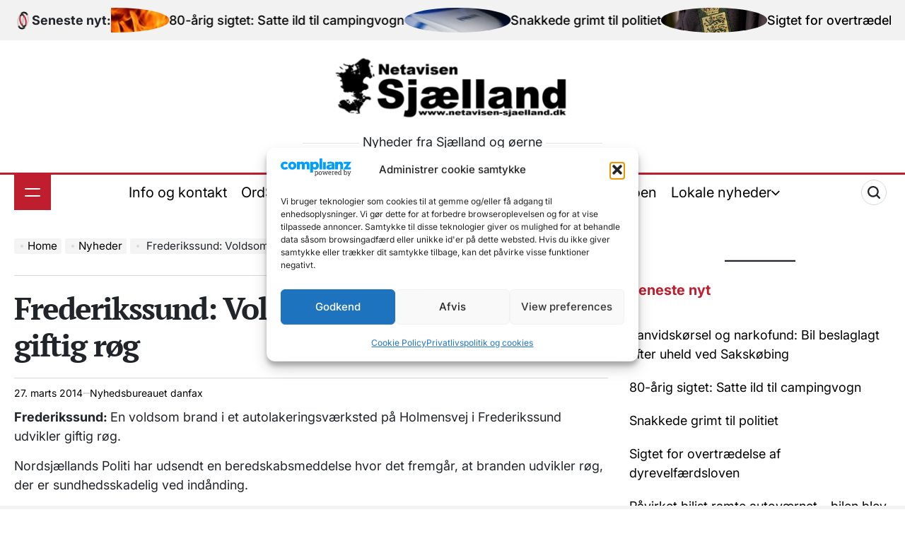

--- FILE ---
content_type: text/html; charset=UTF-8
request_url: https://netavisen-sjaelland.dk/nyheder/frederikssund-voldsom-brand-udvikler-giftig-rog/
body_size: 32557
content:
    <!doctype html>
<html lang="da-DK">
    <head>
        <meta charset="UTF-8">
        <meta name="viewport" content="width=device-width, initial-scale=1">
        <link rel="profile" href="https://gmpg.org/xfn/11">
		<script async src="https://pagead2.googlesyndication.com/pagead/js/adsbygoogle.js?client=ca-pub-8770722431698032"
     crossorigin="anonymous"></script>
		<!-- FACEBOOK OPEN GRAPH -->
		<meta property="og:title" content="Frederikssund: Voldsom brand udvikler giftig røg" />
<meta property="og:description" content="Frederikssund: En voldsom brand i et autolakeringsværksted på Holmensvej i Frederikssund udvikler giftig røg. Nordsjællands Politi har udsendt en beredskabsmeddelse hvor det fremgår, at branden udvikler røg, der er sundhedsskadelig ved indånding. Der er udsendt sirenevarsel. Advarslen vedrører borgere i området Holmensvej/ Heimdalsvej/Ansgarsvej/J.F.Willumsensvej/ Frederiksværksvej i Frederikssund. Personer i det berørte område skal søge indendørs, lukke [&hellip;]" />
<meta property="og:image" content="" />
<meta property="og:url" content="https://netavisen-sjaelland.dk/nyheder/frederikssund-voldsom-brand-udvikler-giftig-rog/" />

		<!-- FACEBOOK OPEN GRAPH -->
        <title> Frederikssund: Voldsom brand udvikler giftig røg</title>
<meta name='robots' content='max-image-preview:large' />
	<style>img:is([sizes="auto" i], [sizes^="auto," i]) { contain-intrinsic-size: 3000px 1500px }</style>
	<link rel="alternate" type="application/rss+xml" title=" &raquo; Feed" href="https://netavisen-sjaelland.dk/feed/" />
<link rel="alternate" type="application/rss+xml" title=" &raquo;-kommentar-feed" href="https://netavisen-sjaelland.dk/comments/feed/" />
<link rel="alternate" type="application/rss+xml" title=" &raquo; Frederikssund: Voldsom brand udvikler giftig røg-kommentar-feed" href="https://netavisen-sjaelland.dk/nyheder/frederikssund-voldsom-brand-udvikler-giftig-rog/feed/" />
<script>
window._wpemojiSettings = {"baseUrl":"https:\/\/s.w.org\/images\/core\/emoji\/16.0.1\/72x72\/","ext":".png","svgUrl":"https:\/\/s.w.org\/images\/core\/emoji\/16.0.1\/svg\/","svgExt":".svg","source":{"wpemoji":"https:\/\/netavisen-sjaelland.dk\/side\/wp-includes\/js\/wp-emoji.js?ver=6.8.3","twemoji":"https:\/\/netavisen-sjaelland.dk\/side\/wp-includes\/js\/twemoji.js?ver=6.8.3"}};
/**
 * @output wp-includes/js/wp-emoji-loader.js
 */

/**
 * Emoji Settings as exported in PHP via _print_emoji_detection_script().
 * @typedef WPEmojiSettings
 * @type {object}
 * @property {?object} source
 * @property {?string} source.concatemoji
 * @property {?string} source.twemoji
 * @property {?string} source.wpemoji
 * @property {?boolean} DOMReady
 * @property {?Function} readyCallback
 */

/**
 * Support tests.
 * @typedef SupportTests
 * @type {object}
 * @property {?boolean} flag
 * @property {?boolean} emoji
 */

/**
 * IIFE to detect emoji support and load Twemoji if needed.
 *
 * @param {Window} window
 * @param {Document} document
 * @param {WPEmojiSettings} settings
 */
( function wpEmojiLoader( window, document, settings ) {
	if ( typeof Promise === 'undefined' ) {
		return;
	}

	var sessionStorageKey = 'wpEmojiSettingsSupports';
	var tests = [ 'flag', 'emoji' ];

	/**
	 * Checks whether the browser supports offloading to a Worker.
	 *
	 * @since 6.3.0
	 *
	 * @private
	 *
	 * @returns {boolean}
	 */
	function supportsWorkerOffloading() {
		return (
			typeof Worker !== 'undefined' &&
			typeof OffscreenCanvas !== 'undefined' &&
			typeof URL !== 'undefined' &&
			URL.createObjectURL &&
			typeof Blob !== 'undefined'
		);
	}

	/**
	 * @typedef SessionSupportTests
	 * @type {object}
	 * @property {number} timestamp
	 * @property {SupportTests} supportTests
	 */

	/**
	 * Get support tests from session.
	 *
	 * @since 6.3.0
	 *
	 * @private
	 *
	 * @returns {?SupportTests} Support tests, or null if not set or older than 1 week.
	 */
	function getSessionSupportTests() {
		try {
			/** @type {SessionSupportTests} */
			var item = JSON.parse(
				sessionStorage.getItem( sessionStorageKey )
			);
			if (
				typeof item === 'object' &&
				typeof item.timestamp === 'number' &&
				new Date().valueOf() < item.timestamp + 604800 && // Note: Number is a week in seconds.
				typeof item.supportTests === 'object'
			) {
				return item.supportTests;
			}
		} catch ( e ) {}
		return null;
	}

	/**
	 * Persist the supports in session storage.
	 *
	 * @since 6.3.0
	 *
	 * @private
	 *
	 * @param {SupportTests} supportTests Support tests.
	 */
	function setSessionSupportTests( supportTests ) {
		try {
			/** @type {SessionSupportTests} */
			var item = {
				supportTests: supportTests,
				timestamp: new Date().valueOf()
			};

			sessionStorage.setItem(
				sessionStorageKey,
				JSON.stringify( item )
			);
		} catch ( e ) {}
	}

	/**
	 * Checks if two sets of Emoji characters render the same visually.
	 *
	 * This is used to determine if the browser is rendering an emoji with multiple data points
	 * correctly. set1 is the emoji in the correct form, using a zero-width joiner. set2 is the emoji
	 * in the incorrect form, using a zero-width space. If the two sets render the same, then the browser
	 * does not support the emoji correctly.
	 *
	 * This function may be serialized to run in a Worker. Therefore, it cannot refer to variables from the containing
	 * scope. Everything must be passed by parameters.
	 *
	 * @since 4.9.0
	 *
	 * @private
	 *
	 * @param {CanvasRenderingContext2D} context 2D Context.
	 * @param {string} set1 Set of Emoji to test.
	 * @param {string} set2 Set of Emoji to test.
	 *
	 * @return {boolean} True if the two sets render the same.
	 */
	function emojiSetsRenderIdentically( context, set1, set2 ) {
		// Cleanup from previous test.
		context.clearRect( 0, 0, context.canvas.width, context.canvas.height );
		context.fillText( set1, 0, 0 );
		var rendered1 = new Uint32Array(
			context.getImageData(
				0,
				0,
				context.canvas.width,
				context.canvas.height
			).data
		);

		// Cleanup from previous test.
		context.clearRect( 0, 0, context.canvas.width, context.canvas.height );
		context.fillText( set2, 0, 0 );
		var rendered2 = new Uint32Array(
			context.getImageData(
				0,
				0,
				context.canvas.width,
				context.canvas.height
			).data
		);

		return rendered1.every( function ( rendered2Data, index ) {
			return rendered2Data === rendered2[ index ];
		} );
	}

	/**
	 * Checks if the center point of a single emoji is empty.
	 *
	 * This is used to determine if the browser is rendering an emoji with a single data point
	 * correctly. The center point of an incorrectly rendered emoji will be empty. A correctly
	 * rendered emoji will have a non-zero value at the center point.
	 *
	 * This function may be serialized to run in a Worker. Therefore, it cannot refer to variables from the containing
	 * scope. Everything must be passed by parameters.
	 *
	 * @since 6.8.2
	 *
	 * @private
	 *
	 * @param {CanvasRenderingContext2D} context 2D Context.
	 * @param {string} emoji Emoji to test.
	 *
	 * @return {boolean} True if the center point is empty.
	 */
	function emojiRendersEmptyCenterPoint( context, emoji ) {
		// Cleanup from previous test.
		context.clearRect( 0, 0, context.canvas.width, context.canvas.height );
		context.fillText( emoji, 0, 0 );

		// Test if the center point (16, 16) is empty (0,0,0,0).
		var centerPoint = context.getImageData(16, 16, 1, 1);
		for ( var i = 0; i < centerPoint.data.length; i++ ) {
			if ( centerPoint.data[ i ] !== 0 ) {
				// Stop checking the moment it's known not to be empty.
				return false;
			}
		}

		return true;
	}

	/**
	 * Determines if the browser properly renders Emoji that Twemoji can supplement.
	 *
	 * This function may be serialized to run in a Worker. Therefore, it cannot refer to variables from the containing
	 * scope. Everything must be passed by parameters.
	 *
	 * @since 4.2.0
	 *
	 * @private
	 *
	 * @param {CanvasRenderingContext2D} context 2D Context.
	 * @param {string} type Whether to test for support of "flag" or "emoji".
	 * @param {Function} emojiSetsRenderIdentically Reference to emojiSetsRenderIdentically function, needed due to minification.
	 * @param {Function} emojiRendersEmptyCenterPoint Reference to emojiRendersEmptyCenterPoint function, needed due to minification.
	 *
	 * @return {boolean} True if the browser can render emoji, false if it cannot.
	 */
	function browserSupportsEmoji( context, type, emojiSetsRenderIdentically, emojiRendersEmptyCenterPoint ) {
		var isIdentical;

		switch ( type ) {
			case 'flag':
				/*
				 * Test for Transgender flag compatibility. Added in Unicode 13.
				 *
				 * To test for support, we try to render it, and compare the rendering to how it would look if
				 * the browser doesn't render it correctly (white flag emoji + transgender symbol).
				 */
				isIdentical = emojiSetsRenderIdentically(
					context,
					'\uD83C\uDFF3\uFE0F\u200D\u26A7\uFE0F', // as a zero-width joiner sequence
					'\uD83C\uDFF3\uFE0F\u200B\u26A7\uFE0F' // separated by a zero-width space
				);

				if ( isIdentical ) {
					return false;
				}

				/*
				 * Test for Sark flag compatibility. This is the least supported of the letter locale flags,
				 * so gives us an easy test for full support.
				 *
				 * To test for support, we try to render it, and compare the rendering to how it would look if
				 * the browser doesn't render it correctly ([C] + [Q]).
				 */
				isIdentical = emojiSetsRenderIdentically(
					context,
					'\uD83C\uDDE8\uD83C\uDDF6', // as the sequence of two code points
					'\uD83C\uDDE8\u200B\uD83C\uDDF6' // as the two code points separated by a zero-width space
				);

				if ( isIdentical ) {
					return false;
				}

				/*
				 * Test for English flag compatibility. England is a country in the United Kingdom, it
				 * does not have a two letter locale code but rather a five letter sub-division code.
				 *
				 * To test for support, we try to render it, and compare the rendering to how it would look if
				 * the browser doesn't render it correctly (black flag emoji + [G] + [B] + [E] + [N] + [G]).
				 */
				isIdentical = emojiSetsRenderIdentically(
					context,
					// as the flag sequence
					'\uD83C\uDFF4\uDB40\uDC67\uDB40\uDC62\uDB40\uDC65\uDB40\uDC6E\uDB40\uDC67\uDB40\uDC7F',
					// with each code point separated by a zero-width space
					'\uD83C\uDFF4\u200B\uDB40\uDC67\u200B\uDB40\uDC62\u200B\uDB40\uDC65\u200B\uDB40\uDC6E\u200B\uDB40\uDC67\u200B\uDB40\uDC7F'
				);

				return ! isIdentical;
			case 'emoji':
				/*
				 * Does Emoji 16.0 cause the browser to go splat?
				 *
				 * To test for Emoji 16.0 support, try to render a new emoji: Splatter.
				 *
				 * The splatter emoji is a single code point emoji. Testing for browser support
				 * required testing the center point of the emoji to see if it is empty.
				 *
				 * 0xD83E 0xDEDF (\uD83E\uDEDF) == 🫟 Splatter.
				 *
				 * When updating this test, please ensure that the emoji is either a single code point
				 * or switch to using the emojiSetsRenderIdentically function and testing with a zero-width
				 * joiner vs a zero-width space.
				 */
				var notSupported = emojiRendersEmptyCenterPoint( context, '\uD83E\uDEDF' );
				return ! notSupported;
		}

		return false;
	}

	/**
	 * Checks emoji support tests.
	 *
	 * This function may be serialized to run in a Worker. Therefore, it cannot refer to variables from the containing
	 * scope. Everything must be passed by parameters.
	 *
	 * @since 6.3.0
	 *
	 * @private
	 *
	 * @param {string[]} tests Tests.
	 * @param {Function} browserSupportsEmoji Reference to browserSupportsEmoji function, needed due to minification.
	 * @param {Function} emojiSetsRenderIdentically Reference to emojiSetsRenderIdentically function, needed due to minification.
	 * @param {Function} emojiRendersEmptyCenterPoint Reference to emojiRendersEmptyCenterPoint function, needed due to minification.
	 *
	 * @return {SupportTests} Support tests.
	 */
	function testEmojiSupports( tests, browserSupportsEmoji, emojiSetsRenderIdentically, emojiRendersEmptyCenterPoint ) {
		var canvas;
		if (
			typeof WorkerGlobalScope !== 'undefined' &&
			self instanceof WorkerGlobalScope
		) {
			canvas = new OffscreenCanvas( 300, 150 ); // Dimensions are default for HTMLCanvasElement.
		} else {
			canvas = document.createElement( 'canvas' );
		}

		var context = canvas.getContext( '2d', { willReadFrequently: true } );

		/*
		 * Chrome on OS X added native emoji rendering in M41. Unfortunately,
		 * it doesn't work when the font is bolder than 500 weight. So, we
		 * check for bold rendering support to avoid invisible emoji in Chrome.
		 */
		context.textBaseline = 'top';
		context.font = '600 32px Arial';

		var supports = {};
		tests.forEach( function ( test ) {
			supports[ test ] = browserSupportsEmoji( context, test, emojiSetsRenderIdentically, emojiRendersEmptyCenterPoint );
		} );
		return supports;
	}

	/**
	 * Adds a script to the head of the document.
	 *
	 * @ignore
	 *
	 * @since 4.2.0
	 *
	 * @param {string} src The url where the script is located.
	 *
	 * @return {void}
	 */
	function addScript( src ) {
		var script = document.createElement( 'script' );
		script.src = src;
		script.defer = true;
		document.head.appendChild( script );
	}

	settings.supports = {
		everything: true,
		everythingExceptFlag: true
	};

	// Create a promise for DOMContentLoaded since the worker logic may finish after the event has fired.
	var domReadyPromise = new Promise( function ( resolve ) {
		document.addEventListener( 'DOMContentLoaded', resolve, {
			once: true
		} );
	} );

	// Obtain the emoji support from the browser, asynchronously when possible.
	new Promise( function ( resolve ) {
		var supportTests = getSessionSupportTests();
		if ( supportTests ) {
			resolve( supportTests );
			return;
		}

		if ( supportsWorkerOffloading() ) {
			try {
				// Note that the functions are being passed as arguments due to minification.
				var workerScript =
					'postMessage(' +
					testEmojiSupports.toString() +
					'(' +
					[
						JSON.stringify( tests ),
						browserSupportsEmoji.toString(),
						emojiSetsRenderIdentically.toString(),
						emojiRendersEmptyCenterPoint.toString()
					].join( ',' ) +
					'));';
				var blob = new Blob( [ workerScript ], {
					type: 'text/javascript'
				} );
				var worker = new Worker( URL.createObjectURL( blob ), { name: 'wpTestEmojiSupports' } );
				worker.onmessage = function ( event ) {
					supportTests = event.data;
					setSessionSupportTests( supportTests );
					worker.terminate();
					resolve( supportTests );
				};
				return;
			} catch ( e ) {}
		}

		supportTests = testEmojiSupports( tests, browserSupportsEmoji, emojiSetsRenderIdentically, emojiRendersEmptyCenterPoint );
		setSessionSupportTests( supportTests );
		resolve( supportTests );
	} )
		// Once the browser emoji support has been obtained from the session, finalize the settings.
		.then( function ( supportTests ) {
			/*
			 * Tests the browser support for flag emojis and other emojis, and adjusts the
			 * support settings accordingly.
			 */
			for ( var test in supportTests ) {
				settings.supports[ test ] = supportTests[ test ];

				settings.supports.everything =
					settings.supports.everything && settings.supports[ test ];

				if ( 'flag' !== test ) {
					settings.supports.everythingExceptFlag =
						settings.supports.everythingExceptFlag &&
						settings.supports[ test ];
				}
			}

			settings.supports.everythingExceptFlag =
				settings.supports.everythingExceptFlag &&
				! settings.supports.flag;

			// Sets DOMReady to false and assigns a ready function to settings.
			settings.DOMReady = false;
			settings.readyCallback = function () {
				settings.DOMReady = true;
			};
		} )
		.then( function () {
			return domReadyPromise;
		} )
		.then( function () {
			// When the browser can not render everything we need to load a polyfill.
			if ( ! settings.supports.everything ) {
				settings.readyCallback();

				var src = settings.source || {};

				if ( src.concatemoji ) {
					addScript( src.concatemoji );
				} else if ( src.wpemoji && src.twemoji ) {
					addScript( src.twemoji );
					addScript( src.wpemoji );
				}
			}
		} );
} )( window, document, window._wpemojiSettings );
</script>
<link rel='stylesheet' id='pt-cv-public-style-css' href='https://netavisen-sjaelland.dk/side/wp-content/plugins/content-views-query-and-display-post-page/public/assets/css/cv.css?ver=4.2' media='all' />
<style id='wp-emoji-styles-inline-css'>

	img.wp-smiley, img.emoji {
		display: inline !important;
		border: none !important;
		box-shadow: none !important;
		height: 1em !important;
		width: 1em !important;
		margin: 0 0.07em !important;
		vertical-align: -0.1em !important;
		background: none !important;
		padding: 0 !important;
	}
</style>
<link rel='stylesheet' id='wp-block-library-css' href='https://netavisen-sjaelland.dk/side/wp-includes/css/dist/block-library/style.css?ver=6.8.3' media='all' />
<style id='wp-block-library-theme-inline-css'>
.wp-block-audio :where(figcaption){
  color:#555;
  font-size:13px;
  text-align:center;
}
.is-dark-theme .wp-block-audio :where(figcaption){
  color:#ffffffa6;
}

.wp-block-audio{
  margin:0 0 1em;
}

.wp-block-code{
  border:1px solid #ccc;
  border-radius:4px;
  font-family:Menlo,Consolas,monaco,monospace;
  padding:.8em 1em;
}

.wp-block-embed :where(figcaption){
  color:#555;
  font-size:13px;
  text-align:center;
}
.is-dark-theme .wp-block-embed :where(figcaption){
  color:#ffffffa6;
}

.wp-block-embed{
  margin:0 0 1em;
}

.blocks-gallery-caption{
  color:#555;
  font-size:13px;
  text-align:center;
}
.is-dark-theme .blocks-gallery-caption{
  color:#ffffffa6;
}

:root :where(.wp-block-image figcaption){
  color:#555;
  font-size:13px;
  text-align:center;
}
.is-dark-theme :root :where(.wp-block-image figcaption){
  color:#ffffffa6;
}

.wp-block-image{
  margin:0 0 1em;
}

.wp-block-pullquote{
  border-bottom:4px solid;
  border-top:4px solid;
  color:currentColor;
  margin-bottom:1.75em;
}
.wp-block-pullquote cite,.wp-block-pullquote footer,.wp-block-pullquote__citation{
  color:currentColor;
  font-size:.8125em;
  font-style:normal;
  text-transform:uppercase;
}

.wp-block-quote{
  border-left:.25em solid;
  margin:0 0 1.75em;
  padding-left:1em;
}
.wp-block-quote cite,.wp-block-quote footer{
  color:currentColor;
  font-size:.8125em;
  font-style:normal;
  position:relative;
}
.wp-block-quote:where(.has-text-align-right){
  border-left:none;
  border-right:.25em solid;
  padding-left:0;
  padding-right:1em;
}
.wp-block-quote:where(.has-text-align-center){
  border:none;
  padding-left:0;
}
.wp-block-quote.is-large,.wp-block-quote.is-style-large,.wp-block-quote:where(.is-style-plain){
  border:none;
}

.wp-block-search .wp-block-search__label{
  font-weight:700;
}

.wp-block-search__button{
  border:1px solid #ccc;
  padding:.375em .625em;
}

:where(.wp-block-group.has-background){
  padding:1.25em 2.375em;
}

.wp-block-separator.has-css-opacity{
  opacity:.4;
}

.wp-block-separator{
  border:none;
  border-bottom:2px solid;
  margin-left:auto;
  margin-right:auto;
}
.wp-block-separator.has-alpha-channel-opacity{
  opacity:1;
}
.wp-block-separator:not(.is-style-wide):not(.is-style-dots){
  width:100px;
}
.wp-block-separator.has-background:not(.is-style-dots){
  border-bottom:none;
  height:1px;
}
.wp-block-separator.has-background:not(.is-style-wide):not(.is-style-dots){
  height:2px;
}

.wp-block-table{
  margin:0 0 1em;
}
.wp-block-table td,.wp-block-table th{
  word-break:normal;
}
.wp-block-table :where(figcaption){
  color:#555;
  font-size:13px;
  text-align:center;
}
.is-dark-theme .wp-block-table :where(figcaption){
  color:#ffffffa6;
}

.wp-block-video :where(figcaption){
  color:#555;
  font-size:13px;
  text-align:center;
}
.is-dark-theme .wp-block-video :where(figcaption){
  color:#ffffffa6;
}

.wp-block-video{
  margin:0 0 1em;
}

:root :where(.wp-block-template-part.has-background){
  margin-bottom:0;
  margin-top:0;
  padding:1.25em 2.375em;
}
</style>
<style id='classic-theme-styles-inline-css'>
/**
 * These rules are needed for backwards compatibility.
 * They should match the button element rules in the base theme.json file.
 */
.wp-block-button__link {
	color: #ffffff;
	background-color: #32373c;
	border-radius: 9999px; /* 100% causes an oval, but any explicit but really high value retains the pill shape. */

	/* This needs a low specificity so it won't override the rules from the button element if defined in theme.json. */
	box-shadow: none;
	text-decoration: none;

	/* The extra 2px are added to size solids the same as the outline versions.*/
	padding: calc(0.667em + 2px) calc(1.333em + 2px);

	font-size: 1.125em;
}

.wp-block-file__button {
	background: #32373c;
	color: #ffffff;
	text-decoration: none;
}

</style>
<style id='global-styles-inline-css'>
:root{--wp--preset--aspect-ratio--square: 1;--wp--preset--aspect-ratio--4-3: 4/3;--wp--preset--aspect-ratio--3-4: 3/4;--wp--preset--aspect-ratio--3-2: 3/2;--wp--preset--aspect-ratio--2-3: 2/3;--wp--preset--aspect-ratio--16-9: 16/9;--wp--preset--aspect-ratio--9-16: 9/16;--wp--preset--color--black: #000000;--wp--preset--color--cyan-bluish-gray: #abb8c3;--wp--preset--color--white: #ffffff;--wp--preset--color--pale-pink: #f78da7;--wp--preset--color--vivid-red: #cf2e2e;--wp--preset--color--luminous-vivid-orange: #ff6900;--wp--preset--color--luminous-vivid-amber: #fcb900;--wp--preset--color--light-green-cyan: #7bdcb5;--wp--preset--color--vivid-green-cyan: #00d084;--wp--preset--color--pale-cyan-blue: #8ed1fc;--wp--preset--color--vivid-cyan-blue: #0693e3;--wp--preset--color--vivid-purple: #9b51e0;--wp--preset--gradient--vivid-cyan-blue-to-vivid-purple: linear-gradient(135deg,rgba(6,147,227,1) 0%,rgb(155,81,224) 100%);--wp--preset--gradient--light-green-cyan-to-vivid-green-cyan: linear-gradient(135deg,rgb(122,220,180) 0%,rgb(0,208,130) 100%);--wp--preset--gradient--luminous-vivid-amber-to-luminous-vivid-orange: linear-gradient(135deg,rgba(252,185,0,1) 0%,rgba(255,105,0,1) 100%);--wp--preset--gradient--luminous-vivid-orange-to-vivid-red: linear-gradient(135deg,rgba(255,105,0,1) 0%,rgb(207,46,46) 100%);--wp--preset--gradient--very-light-gray-to-cyan-bluish-gray: linear-gradient(135deg,rgb(238,238,238) 0%,rgb(169,184,195) 100%);--wp--preset--gradient--cool-to-warm-spectrum: linear-gradient(135deg,rgb(74,234,220) 0%,rgb(151,120,209) 20%,rgb(207,42,186) 40%,rgb(238,44,130) 60%,rgb(251,105,98) 80%,rgb(254,248,76) 100%);--wp--preset--gradient--blush-light-purple: linear-gradient(135deg,rgb(255,206,236) 0%,rgb(152,150,240) 100%);--wp--preset--gradient--blush-bordeaux: linear-gradient(135deg,rgb(254,205,165) 0%,rgb(254,45,45) 50%,rgb(107,0,62) 100%);--wp--preset--gradient--luminous-dusk: linear-gradient(135deg,rgb(255,203,112) 0%,rgb(199,81,192) 50%,rgb(65,88,208) 100%);--wp--preset--gradient--pale-ocean: linear-gradient(135deg,rgb(255,245,203) 0%,rgb(182,227,212) 50%,rgb(51,167,181) 100%);--wp--preset--gradient--electric-grass: linear-gradient(135deg,rgb(202,248,128) 0%,rgb(113,206,126) 100%);--wp--preset--gradient--midnight: linear-gradient(135deg,rgb(2,3,129) 0%,rgb(40,116,252) 100%);--wp--preset--font-size--small: 13px;--wp--preset--font-size--medium: 20px;--wp--preset--font-size--large: 36px;--wp--preset--font-size--x-large: 42px;--wp--preset--spacing--20: 0.44rem;--wp--preset--spacing--30: 0.67rem;--wp--preset--spacing--40: 1rem;--wp--preset--spacing--50: 1.5rem;--wp--preset--spacing--60: 2.25rem;--wp--preset--spacing--70: 3.38rem;--wp--preset--spacing--80: 5.06rem;--wp--preset--shadow--natural: 6px 6px 9px rgba(0, 0, 0, 0.2);--wp--preset--shadow--deep: 12px 12px 50px rgba(0, 0, 0, 0.4);--wp--preset--shadow--sharp: 6px 6px 0px rgba(0, 0, 0, 0.2);--wp--preset--shadow--outlined: 6px 6px 0px -3px rgba(255, 255, 255, 1), 6px 6px rgba(0, 0, 0, 1);--wp--preset--shadow--crisp: 6px 6px 0px rgba(0, 0, 0, 1);}:where(.is-layout-flex){gap: 0.5em;}:where(.is-layout-grid){gap: 0.5em;}body .is-layout-flex{display: flex;}.is-layout-flex{flex-wrap: wrap;align-items: center;}.is-layout-flex > :is(*, div){margin: 0;}body .is-layout-grid{display: grid;}.is-layout-grid > :is(*, div){margin: 0;}:where(.wp-block-columns.is-layout-flex){gap: 2em;}:where(.wp-block-columns.is-layout-grid){gap: 2em;}:where(.wp-block-post-template.is-layout-flex){gap: 1.25em;}:where(.wp-block-post-template.is-layout-grid){gap: 1.25em;}.has-black-color{color: var(--wp--preset--color--black) !important;}.has-cyan-bluish-gray-color{color: var(--wp--preset--color--cyan-bluish-gray) !important;}.has-white-color{color: var(--wp--preset--color--white) !important;}.has-pale-pink-color{color: var(--wp--preset--color--pale-pink) !important;}.has-vivid-red-color{color: var(--wp--preset--color--vivid-red) !important;}.has-luminous-vivid-orange-color{color: var(--wp--preset--color--luminous-vivid-orange) !important;}.has-luminous-vivid-amber-color{color: var(--wp--preset--color--luminous-vivid-amber) !important;}.has-light-green-cyan-color{color: var(--wp--preset--color--light-green-cyan) !important;}.has-vivid-green-cyan-color{color: var(--wp--preset--color--vivid-green-cyan) !important;}.has-pale-cyan-blue-color{color: var(--wp--preset--color--pale-cyan-blue) !important;}.has-vivid-cyan-blue-color{color: var(--wp--preset--color--vivid-cyan-blue) !important;}.has-vivid-purple-color{color: var(--wp--preset--color--vivid-purple) !important;}.has-black-background-color{background-color: var(--wp--preset--color--black) !important;}.has-cyan-bluish-gray-background-color{background-color: var(--wp--preset--color--cyan-bluish-gray) !important;}.has-white-background-color{background-color: var(--wp--preset--color--white) !important;}.has-pale-pink-background-color{background-color: var(--wp--preset--color--pale-pink) !important;}.has-vivid-red-background-color{background-color: var(--wp--preset--color--vivid-red) !important;}.has-luminous-vivid-orange-background-color{background-color: var(--wp--preset--color--luminous-vivid-orange) !important;}.has-luminous-vivid-amber-background-color{background-color: var(--wp--preset--color--luminous-vivid-amber) !important;}.has-light-green-cyan-background-color{background-color: var(--wp--preset--color--light-green-cyan) !important;}.has-vivid-green-cyan-background-color{background-color: var(--wp--preset--color--vivid-green-cyan) !important;}.has-pale-cyan-blue-background-color{background-color: var(--wp--preset--color--pale-cyan-blue) !important;}.has-vivid-cyan-blue-background-color{background-color: var(--wp--preset--color--vivid-cyan-blue) !important;}.has-vivid-purple-background-color{background-color: var(--wp--preset--color--vivid-purple) !important;}.has-black-border-color{border-color: var(--wp--preset--color--black) !important;}.has-cyan-bluish-gray-border-color{border-color: var(--wp--preset--color--cyan-bluish-gray) !important;}.has-white-border-color{border-color: var(--wp--preset--color--white) !important;}.has-pale-pink-border-color{border-color: var(--wp--preset--color--pale-pink) !important;}.has-vivid-red-border-color{border-color: var(--wp--preset--color--vivid-red) !important;}.has-luminous-vivid-orange-border-color{border-color: var(--wp--preset--color--luminous-vivid-orange) !important;}.has-luminous-vivid-amber-border-color{border-color: var(--wp--preset--color--luminous-vivid-amber) !important;}.has-light-green-cyan-border-color{border-color: var(--wp--preset--color--light-green-cyan) !important;}.has-vivid-green-cyan-border-color{border-color: var(--wp--preset--color--vivid-green-cyan) !important;}.has-pale-cyan-blue-border-color{border-color: var(--wp--preset--color--pale-cyan-blue) !important;}.has-vivid-cyan-blue-border-color{border-color: var(--wp--preset--color--vivid-cyan-blue) !important;}.has-vivid-purple-border-color{border-color: var(--wp--preset--color--vivid-purple) !important;}.has-vivid-cyan-blue-to-vivid-purple-gradient-background{background: var(--wp--preset--gradient--vivid-cyan-blue-to-vivid-purple) !important;}.has-light-green-cyan-to-vivid-green-cyan-gradient-background{background: var(--wp--preset--gradient--light-green-cyan-to-vivid-green-cyan) !important;}.has-luminous-vivid-amber-to-luminous-vivid-orange-gradient-background{background: var(--wp--preset--gradient--luminous-vivid-amber-to-luminous-vivid-orange) !important;}.has-luminous-vivid-orange-to-vivid-red-gradient-background{background: var(--wp--preset--gradient--luminous-vivid-orange-to-vivid-red) !important;}.has-very-light-gray-to-cyan-bluish-gray-gradient-background{background: var(--wp--preset--gradient--very-light-gray-to-cyan-bluish-gray) !important;}.has-cool-to-warm-spectrum-gradient-background{background: var(--wp--preset--gradient--cool-to-warm-spectrum) !important;}.has-blush-light-purple-gradient-background{background: var(--wp--preset--gradient--blush-light-purple) !important;}.has-blush-bordeaux-gradient-background{background: var(--wp--preset--gradient--blush-bordeaux) !important;}.has-luminous-dusk-gradient-background{background: var(--wp--preset--gradient--luminous-dusk) !important;}.has-pale-ocean-gradient-background{background: var(--wp--preset--gradient--pale-ocean) !important;}.has-electric-grass-gradient-background{background: var(--wp--preset--gradient--electric-grass) !important;}.has-midnight-gradient-background{background: var(--wp--preset--gradient--midnight) !important;}.has-small-font-size{font-size: var(--wp--preset--font-size--small) !important;}.has-medium-font-size{font-size: var(--wp--preset--font-size--medium) !important;}.has-large-font-size{font-size: var(--wp--preset--font-size--large) !important;}.has-x-large-font-size{font-size: var(--wp--preset--font-size--x-large) !important;}
:where(.wp-block-post-template.is-layout-flex){gap: 1.25em;}:where(.wp-block-post-template.is-layout-grid){gap: 1.25em;}
:where(.wp-block-columns.is-layout-flex){gap: 2em;}:where(.wp-block-columns.is-layout-grid){gap: 2em;}
:root :where(.wp-block-pullquote){font-size: 1.5em;line-height: 1.6;}
</style>
<style id='eu-polads-inline-inline-css'>
.eu-polads-container{position:relative;display:inline-block}
.eu-polads-note{font-size:13px;line-height:1.5;margin-top:6px;padding:6px 8px;border:1px solid #ddd;border-radius:6px;background:#fff;color:#111}
.eu-polads-badge{position:absolute;right:6px;bottom:6px;background:#fff;padding:4px 8px;border-radius:4px;border:1px solid #ddd;font-size:12px;text-decoration:none;color:#111}
.eu-polads-badge:focus,.eu-polads-disclosure-link:focus{outline:2px solid #000;outline-offset:2px}
.eu-polads-icon{position:absolute;right:6px;bottom:6px;background:#fff;width:24px;height:24px;display:flex;align-items:center;justify-content:center;border-radius:50%;border:1px solid #ddd;text-decoration:none;color:#111}
.eu-polads-style-badge img,.eu-polads-style-icon img{display:block}
@media (prefers-color-scheme: dark){
 .eu-polads-note,.eu-polads-badge,.eu-polads-icon{background:#fff;color:#111;border-color:#ccc}
}
</style>
<style id='wttr-vejr-dk-inline-css'>

      .wttrvdkwrap{font-family:Arial,sans-serif;max-width:980px;margin:16px 0}
      .wttrvdktop{display:flex;gap:10px;flex-wrap:wrap;align-items:center}
      .wttrvdkwrap input{padding:10px;border:1px solid #ccc;border-radius:10px;min-width:240px}
      .wttrvdkwrap button{padding:10px 14px;border:1px solid #ccc;border-radius:10px;cursor:pointer;background:#f6f6f6}
      .wttrvdkmeta{color:#555;font-size:14px;margin:10px 0 12px}
      .wttrvdkerror{background:#ffecec;border:1px solid #ffb3b3;padding:12px;border-radius:12px;margin-top:14px}
      .wttrvdkgrid{display:grid;grid-template-columns:repeat(auto-fill,minmax(260px,1fr));gap:12px;margin-top:12px}
      .wttrvdkcard{border:1px solid #e6e6e6;border-radius:14px;padding:12px;box-shadow:0 1px 6px rgba(0,0,0,.06);background:#fff}
      .wttrvdkrow{display:flex;gap:10px;flex-wrap:wrap;align-items:baseline;justify-content:space-between}
      .wttrvdkbig{font-size:34px;line-height:1;margin:6px 0}
      .wttrvdkicon{font-size:30px;line-height:1}
      .wttrvdksmall{color:#666;font-size:13px}
      .wttrvdklabel{color:#666;font-size:13px}
      .wttrvdkkvs{display:grid;grid-template-columns:1fr 1fr;gap:8px;margin-top:8px}
      .wttrvdkkv{border-top:1px solid #eee;padding-top:8px}
      .wttrvdkpill{display:inline-block;padding:3px 8px;border-radius:999px;background:#f3f3f3;font-size:12px;color:#444}
    
</style>
<link rel='stylesheet' id='cmplz-general-css' href='https://netavisen-sjaelland.dk/side/wp-content/plugins/complianz-gdpr/assets/css/cookieblocker.css?ver=1762704683' media='all' />
<link rel='stylesheet' id='newscurve-load-google-fonts-css' href='https://netavisen-sjaelland.dk/side/wp-content/fonts/6e5d9eba2d42d1177fd71f4120f7e576.css?ver=1.0.0' media='all' />
<link rel='stylesheet' id='swiper-css' href='https://netavisen-sjaelland.dk/side/wp-content/themes/newscurve/assets/css/swiper-bundle.css?ver=6.8.3' media='all' />
<link rel='stylesheet' id='newscurve-style-css' href='https://netavisen-sjaelland.dk/side/wp-content/themes/newscurve/style.css?ver=1.0.0' media='all' />
<style id='newscurve-style-inline-css'>
                
</style>
<link rel='stylesheet' id='newscurve-comments-css' href='https://netavisen-sjaelland.dk/side/wp-content/themes/newscurve/assets/css/comments.css?ver=1.0.0' media='all' />
<link rel='stylesheet' id='newscurve-preloader-css' href='https://netavisen-sjaelland.dk/side/wp-content/themes/newscurve/assets/css/preloader-style-1.css?ver=6.8.3' media='all' />
<script src="https://netavisen-sjaelland.dk/side/wp-includes/js/jquery/jquery.js?ver=3.7.1" id="jquery-core-js"></script>
<script src="https://netavisen-sjaelland.dk/side/wp-includes/js/jquery/jquery-migrate.js?ver=3.4.1" id="jquery-migrate-js"></script>
<link rel="https://api.w.org/" href="https://netavisen-sjaelland.dk/wp-json/" /><link rel="alternate" title="JSON" type="application/json" href="https://netavisen-sjaelland.dk/wp-json/wp/v2/posts/36245" /><link rel="EditURI" type="application/rsd+xml" title="RSD" href="https://netavisen-sjaelland.dk/side/xmlrpc.php?rsd" />
<meta name="generator" content="WordPress 6.8.3" />
<link rel="canonical" href="https://netavisen-sjaelland.dk/nyheder/frederikssund-voldsom-brand-udvikler-giftig-rog/" />
<link rel='shortlink' href='https://netavisen-sjaelland.dk/?p=36245' />
<link rel="alternate" title="oEmbed (JSON)" type="application/json+oembed" href="https://netavisen-sjaelland.dk/wp-json/oembed/1.0/embed?url=https%3A%2F%2Fnetavisen-sjaelland.dk%2Fnyheder%2Ffrederikssund-voldsom-brand-udvikler-giftig-rog%2F" />
<link rel="alternate" title="oEmbed (XML)" type="text/xml+oembed" href="https://netavisen-sjaelland.dk/wp-json/oembed/1.0/embed?url=https%3A%2F%2Fnetavisen-sjaelland.dk%2Fnyheder%2Ffrederikssund-voldsom-brand-udvikler-giftig-rog%2F&#038;format=xml" />
<style>
        .ag-annoncer-liste { max-width: 800px; margin: 20px auto; }
        .ag-en-annonce { margin-bottom: 20px; }
    </style>			<style>.cmplz-hidden {
					display: none !important;
				}</style><link rel="pingback" href="https://netavisen-sjaelland.dk/side/xmlrpc.php"><link rel="icon" href="https://netavisen-sjaelland.dk/side/wp-content/uploads/netavisen-sjaelland-icon-512x512-150x150.png" sizes="32x32" />
<link rel="icon" href="https://netavisen-sjaelland.dk/side/wp-content/uploads/netavisen-sjaelland-icon-512x512-300x300.png" sizes="192x192" />
<link rel="apple-touch-icon" href="https://netavisen-sjaelland.dk/side/wp-content/uploads/netavisen-sjaelland-icon-512x512-300x300.png" />
<meta name="msapplication-TileImage" content="https://netavisen-sjaelland.dk/side/wp-content/uploads/netavisen-sjaelland-icon-512x512-300x300.png" />
    </head>
<body data-cmplz=1 class="wp-singular post-template-default single single-post postid-36245 single-format-standard wp-custom-logo wp-theme-newscurve has-sidebar right-sidebar has-sticky-sidebar">
<div id="page" class="site">
    <a class="skip-link screen-reader-text"
       href="#site-content">Skip to content</a>
        <section class="wpi-section wpi-ticker-section">
            <div class="wrapper">
                <div class="wpi-ticker-panel">
                                            <div class="wpi-ticker-title">
                            <span class="ticker-loader"></span>
                            Seneste nyt:                        </div>
                                        <div class="wpi-ticker-content">
                        <div class="wpi-ticker-init swiper" data-news-ticker-speed="12000">
                            <div class="swiper-wrapper wpi-ticker-init-wrapper">
                                                                    <div class="swiper-slide wpi-ticker-init-item">
                                        <article
                                                id="ticker-post-83529" class="wpi-post wpi-post-ticker post-83529 post type-post status-publish format-standard has-post-thumbnail hentry category-guldborgsund category-nyheder category-regionsjaelland">
                                                                                            <div class="entry-image">
                                                    <a class="post-thumbnail" href="https://netavisen-sjaelland.dk/nyheder/vanvidskoersel-og-narkofund-bil-beslaglagt-efter-uheld-ved-sakskoebing/"
                                                       aria-hidden="true" tabindex="-1">
                                                        <img width="150" height="150" src="https://netavisen-sjaelland.dk/side/wp-content/uploads/politibil_nat_med_blink_01-foto-rolf-larsen-150x150.jpg" class="attachment-thumbnail size-thumbnail wp-post-image" alt="Vanvidskørsel og narkofund: Bil beslaglagt efter uheld ved Sakskøbing" decoding="async" />                                                    </a>
                                                </div>
                                                                                        <div class="entry-details">
                                                                                                <h3 class="entry-title entry-title-xsmall">
                                                    <a href="https://netavisen-sjaelland.dk/nyheder/vanvidskoersel-og-narkofund-bil-beslaglagt-efter-uheld-ved-sakskoebing/">Vanvidskørsel og narkofund: Bil beslaglagt efter uheld ved Sakskøbing</a>
                                                </h3>
                                                <div class="entry-meta-wrapper hide-on-tablet hide-on-mobile">
                                                                                                                                                                                                            </div>
                                            </div>
                                        </article>
                                    </div>
                                                                    <div class="swiper-slide wpi-ticker-init-item">
                                        <article
                                                id="ticker-post-83527" class="wpi-post wpi-post-ticker post-83527 post type-post status-publish format-standard has-post-thumbnail hentry category-faxe category-nyheder category-regionsjaelland">
                                                                                            <div class="entry-image">
                                                    <a class="post-thumbnail" href="https://netavisen-sjaelland.dk/nyheder/80-aarig-sigtet-satte-ild-til-campingvogn/"
                                                       aria-hidden="true" tabindex="-1">
                                                        <img width="150" height="150" src="https://netavisen-sjaelland.dk/side/wp-content/uploads/flames_1594721741-150x150.jpg" class="attachment-thumbnail size-thumbnail wp-post-image" alt="80-årig sigtet: Satte ild til campingvogn" decoding="async" />                                                    </a>
                                                </div>
                                                                                        <div class="entry-details">
                                                                                                <h3 class="entry-title entry-title-xsmall">
                                                    <a href="https://netavisen-sjaelland.dk/nyheder/80-aarig-sigtet-satte-ild-til-campingvogn/">80-årig sigtet: Satte ild til campingvogn</a>
                                                </h3>
                                                <div class="entry-meta-wrapper hide-on-tablet hide-on-mobile">
                                                                                                                                                                                                            </div>
                                            </div>
                                        </article>
                                    </div>
                                                                    <div class="swiper-slide wpi-ticker-init-item">
                                        <article
                                                id="ticker-post-83525" class="wpi-post wpi-post-ticker post-83525 post type-post status-publish format-standard has-post-thumbnail hentry category-guldborgsund category-nyheder category-regionsjaelland">
                                                                                            <div class="entry-image">
                                                    <a class="post-thumbnail" href="https://netavisen-sjaelland.dk/nyheder/snakkede-grimt-til-politiet/"
                                                       aria-hidden="true" tabindex="-1">
                                                        <img width="150" height="150" src="https://netavisen-sjaelland.dk/side/wp-content/uploads/politibil_nat_med_blink_02-sloeret-foto-rolf-larsen-150x150.jpg" class="attachment-thumbnail size-thumbnail wp-post-image" alt="Snakkede grimt til politiet" decoding="async" />                                                    </a>
                                                </div>
                                                                                        <div class="entry-details">
                                                                                                <h3 class="entry-title entry-title-xsmall">
                                                    <a href="https://netavisen-sjaelland.dk/nyheder/snakkede-grimt-til-politiet/">Snakkede grimt til politiet</a>
                                                </h3>
                                                <div class="entry-meta-wrapper hide-on-tablet hide-on-mobile">
                                                                                                                                                                                                            </div>
                                            </div>
                                        </article>
                                    </div>
                                                                    <div class="swiper-slide wpi-ticker-init-item">
                                        <article
                                                id="ticker-post-83523" class="wpi-post wpi-post-ticker post-83523 post type-post status-publish format-standard has-post-thumbnail hentry category-helsingor category-nyheder category-region-hovedstaden">
                                                                                            <div class="entry-image">
                                                    <a class="post-thumbnail" href="https://netavisen-sjaelland.dk/nyheder/sigtet-for-overtraedelse-af-dyrevelfaerdsloven/"
                                                       aria-hidden="true" tabindex="-1">
                                                        <img width="150" height="150" src="https://netavisen-sjaelland.dk/side/wp-content/uploads/uniform_foto_rigspolitiet-150x150.jpg" class="attachment-thumbnail size-thumbnail wp-post-image" alt="Sigtet for overtrædelse af dyrevelfærdsloven" decoding="async" />                                                    </a>
                                                </div>
                                                                                        <div class="entry-details">
                                                                                                <h3 class="entry-title entry-title-xsmall">
                                                    <a href="https://netavisen-sjaelland.dk/nyheder/sigtet-for-overtraedelse-af-dyrevelfaerdsloven/">Sigtet for overtrædelse af dyrevelfærdsloven</a>
                                                </h3>
                                                <div class="entry-meta-wrapper hide-on-tablet hide-on-mobile">
                                                                                                                                                                                                            </div>
                                            </div>
                                        </article>
                                    </div>
                                                                    <div class="swiper-slide wpi-ticker-init-item">
                                        <article
                                                id="ticker-post-83521" class="wpi-post wpi-post-ticker post-83521 post type-post status-publish format-standard has-post-thumbnail hentry category-greve category-nyheder category-regionsjaelland">
                                                                                            <div class="entry-image">
                                                    <a class="post-thumbnail" href="https://netavisen-sjaelland.dk/nyheder/paavirket-bilist-ramte-autovaernet-bilen-blev-totalskadet/"
                                                       aria-hidden="true" tabindex="-1">
                                                        <img width="150" height="150" src="https://netavisen-sjaelland.dk/side/wp-content/uploads/politibil-nat-blaa-blink-1024px-foto-rolf-larsen-150x150.jpg" class="attachment-thumbnail size-thumbnail wp-post-image" alt="Påvirket bilist ramte autoværnet &#8211; bilen blev totalskadet" decoding="async" />                                                    </a>
                                                </div>
                                                                                        <div class="entry-details">
                                                                                                <h3 class="entry-title entry-title-xsmall">
                                                    <a href="https://netavisen-sjaelland.dk/nyheder/paavirket-bilist-ramte-autovaernet-bilen-blev-totalskadet/">Påvirket bilist ramte autoværnet &#8211; bilen blev totalskadet</a>
                                                </h3>
                                                <div class="entry-meta-wrapper hide-on-tablet hide-on-mobile">
                                                                                                                                                                                                            </div>
                                            </div>
                                        </article>
                                    </div>
                                                                    <div class="swiper-slide wpi-ticker-init-item">
                                        <article
                                                id="ticker-post-83519" class="wpi-post wpi-post-ticker post-83519 post type-post status-publish format-standard has-post-thumbnail hentry category-greve category-nyheder category-regionsjaelland">
                                                                                            <div class="entry-image">
                                                    <a class="post-thumbnail" href="https://netavisen-sjaelland.dk/nyheder/mistanke-om-paasat-brand-bil-udbraendte/"
                                                       aria-hidden="true" tabindex="-1">
                                                        <img width="150" height="150" src="https://netavisen-sjaelland.dk/side/wp-content/uploads/brandbil_aften_nat_foto_rolf_larsen-150x150.jpg" class="attachment-thumbnail size-thumbnail wp-post-image" alt="Mistanke om påsat brand: Bil udbrændte" decoding="async" />                                                    </a>
                                                </div>
                                                                                        <div class="entry-details">
                                                                                                <h3 class="entry-title entry-title-xsmall">
                                                    <a href="https://netavisen-sjaelland.dk/nyheder/mistanke-om-paasat-brand-bil-udbraendte/">Mistanke om påsat brand: Bil udbrændte</a>
                                                </h3>
                                                <div class="entry-meta-wrapper hide-on-tablet hide-on-mobile">
                                                                                                                                                                                                            </div>
                                            </div>
                                        </article>
                                    </div>
                                                                    <div class="swiper-slide wpi-ticker-init-item">
                                        <article
                                                id="ticker-post-83517" class="wpi-post wpi-post-ticker post-83517 post type-post status-publish format-standard has-post-thumbnail hentry category-nyheder category-regionsjaelland category-roskilde">
                                                                                            <div class="entry-image">
                                                    <a class="post-thumbnail" href="https://netavisen-sjaelland.dk/nyheder/to-unge-maend-sigtet-for-at-tisse-paa-gaden/"
                                                       aria-hidden="true" tabindex="-1">
                                                        <img width="150" height="150" src="https://netavisen-sjaelland.dk/side/wp-content/uploads/politi-04-arkiv-foto-rolf-larsen-150x150.jpg" class="attachment-thumbnail size-thumbnail wp-post-image" alt="To unge mænd sigtet for at tisse på gaden" decoding="async" />                                                    </a>
                                                </div>
                                                                                        <div class="entry-details">
                                                                                                <h3 class="entry-title entry-title-xsmall">
                                                    <a href="https://netavisen-sjaelland.dk/nyheder/to-unge-maend-sigtet-for-at-tisse-paa-gaden/">To unge mænd sigtet for at tisse på gaden</a>
                                                </h3>
                                                <div class="entry-meta-wrapper hide-on-tablet hide-on-mobile">
                                                                                                                                                                                                            </div>
                                            </div>
                                        </article>
                                    </div>
                                                            </div>
                        </div>
                    </div>
                </div>
            </div>
        </section>
    
<header id="masthead" class="site-header site-header-3 "
         >
    <div class="site-header-responsive has-sticky-navigation hide-on-desktop">
    <div class="wrapper header-wrapper">
        <div class="header-components header-components-left">
            <button class="toggle nav-toggle" aria-label="Menu" data-toggle-target=".menu-modal" data-toggle-body-class="showing-menu-modal" aria-expanded="false" data-set-focus=".close-nav-toggle">
                <span class="wpi-menu-icon">
                    <span></span>
                    <span></span>
                </span>
            </button><!-- .nav-toggle -->
        </div>
        <div class="header-components header-components-center">

            <div class="site-branding">
                                    <div class="site-logo">
                        <a href="https://netavisen-sjaelland.dk/" class="custom-logo-link" rel="home"><img width="1920" height="528" src="https://netavisen-sjaelland.dk/side/wp-content/uploads/cropped-netavisen-sjaelland-logo-transparent-564x156px-1.png" class="custom-logo" alt="" decoding="async" fetchpriority="high" srcset="https://netavisen-sjaelland.dk/side/wp-content/uploads/cropped-netavisen-sjaelland-logo-transparent-564x156px-1.png 1920w, https://netavisen-sjaelland.dk/side/wp-content/uploads/cropped-netavisen-sjaelland-logo-transparent-564x156px-1-300x83.png 300w, https://netavisen-sjaelland.dk/side/wp-content/uploads/cropped-netavisen-sjaelland-logo-transparent-564x156px-1-1024x282.png 1024w, https://netavisen-sjaelland.dk/side/wp-content/uploads/cropped-netavisen-sjaelland-logo-transparent-564x156px-1-768x211.png 768w, https://netavisen-sjaelland.dk/side/wp-content/uploads/cropped-netavisen-sjaelland-logo-transparent-564x156px-1-1536x422.png 1536w" sizes="(max-width: 1920px) 100vw, 1920px" /></a>                    </div>
                                </div><!-- .site-branding -->
        </div>
        <div class="header-components header-components-right">
            <button class="toggle search-toggle" aria-label="Search" data-toggle-target=".search-modal" data-toggle-body-class="showing-search-modal" data-set-focus=".search-modal .search-field" aria-expanded="false">
                <svg class="svg-icon" aria-hidden="true" role="img" focusable="false" xmlns="http://www.w3.org/2000/svg" width="18" height="18" viewBox="0 0 18 18"><path fill="currentColor" d="M 7.117188 0.0351562 C 5.304688 0.226562 3.722656 0.960938 2.425781 2.203125 C 1.152344 3.421875 0.359375 4.964844 0.0820312 6.753906 C -0.00390625 7.304688 -0.00390625 8.445312 0.0820312 8.992188 C 0.625 12.5 3.265625 15.132812 6.785156 15.667969 C 7.335938 15.753906 8.414062 15.753906 8.964844 15.667969 C 10.148438 15.484375 11.261719 15.066406 12.179688 14.457031 C 12.375 14.328125 12.546875 14.214844 12.566406 14.207031 C 12.578125 14.199219 13.414062 15.007812 14.410156 16.003906 C 15.832031 17.421875 16.261719 17.832031 16.398438 17.898438 C 16.542969 17.964844 16.632812 17.984375 16.875 17.980469 C 17.128906 17.980469 17.203125 17.964844 17.355469 17.882812 C 17.597656 17.757812 17.777344 17.574219 17.890625 17.335938 C 17.964844 17.171875 17.984375 17.089844 17.984375 16.859375 C 17.980469 16.371094 18.011719 16.414062 15.988281 14.363281 L 14.207031 12.5625 L 14.460938 12.175781 C 15.074219 11.242188 15.484375 10.152344 15.667969 8.992188 C 15.753906 8.445312 15.753906 7.304688 15.667969 6.75 C 15.398438 4.976562 14.597656 3.421875 13.324219 2.203125 C 12.144531 1.070312 10.75 0.371094 9.125 0.101562 C 8.644531 0.0195312 7.574219 -0.015625 7.117188 0.0351562 Z M 8.941406 2.355469 C 10.972656 2.753906 12.625 4.226562 13.234375 6.1875 C 13.78125 7.953125 13.453125 9.824219 12.339844 11.285156 C 12.058594 11.65625 11.433594 12.25 11.054688 12.503906 C 9.355469 13.660156 7.1875 13.8125 5.367188 12.898438 C 2.886719 11.652344 1.691406 8.835938 2.515625 6.1875 C 3.132812 4.222656 4.796875 2.730469 6.808594 2.359375 C 7.332031 2.261719 7.398438 2.257812 8.015625 2.265625 C 8.382812 2.277344 8.683594 2.304688 8.941406 2.355469 Z M 8.941406 2.355469 " /></svg>            </button><!-- .search-toggle -->
        </div>
    </div>
</div>    <div class="site-header-desktop hide-on-tablet hide-on-mobile">
        <div class="header-branding-area">
            <div class="wrapper header-wrapper">
                <div class="header-components header-components-center">
                    
<div class="site-branding">
            <div class="site-logo">
            <a href="https://netavisen-sjaelland.dk/" class="custom-logo-link" rel="home"><img width="1920" height="528" src="https://netavisen-sjaelland.dk/side/wp-content/uploads/cropped-netavisen-sjaelland-logo-transparent-564x156px-1.png" class="custom-logo" alt="" decoding="async" srcset="https://netavisen-sjaelland.dk/side/wp-content/uploads/cropped-netavisen-sjaelland-logo-transparent-564x156px-1.png 1920w, https://netavisen-sjaelland.dk/side/wp-content/uploads/cropped-netavisen-sjaelland-logo-transparent-564x156px-1-300x83.png 300w, https://netavisen-sjaelland.dk/side/wp-content/uploads/cropped-netavisen-sjaelland-logo-transparent-564x156px-1-1024x282.png 1024w, https://netavisen-sjaelland.dk/side/wp-content/uploads/cropped-netavisen-sjaelland-logo-transparent-564x156px-1-768x211.png 768w, https://netavisen-sjaelland.dk/side/wp-content/uploads/cropped-netavisen-sjaelland-logo-transparent-564x156px-1-1536x422.png 1536w" sizes="(max-width: 1920px) 100vw, 1920px" /></a>        </div>
        
            <div class="site-description">
            Nyheder fra Sjælland og øerne        </div>
    </div><!-- .site-branding -->
                </div>
            </div>
        </div>
        <div class="header-navigation-area">
            <div class="wrapper header-wrapper">
                <div class="header-components header-components-left">
                                            <div class="toggle-wrapper nav-toggle-wrapper has-expanded-menu">
                            <button class="toggle nav-toggle desktop-nav-toggle" data-toggle-target=".menu-modal" data-toggle-body-class="showing-menu-modal" aria-expanded="false" data-set-focus=".close-nav-toggle">
                                <span class="wpi-menu-icon">
                                        <span></span>
                                        <span></span>
                                    </span>
                            </button><!-- .nav-toggle -->
                        </div><!-- .nav-toggle-wrapper -->
                                        </div>
                <div class="header-components header-components-center">

                    <div class="header-navigation-wrapper">
                                                    <nav class="primary-menu-wrapper"
                                 aria-label="Horizontal">
                                <ul class="primary-menu reset-list-style">
                                    <li id="menu-item-55984" class="menu-item menu-item-type-post_type menu-item-object-page menu-item-55984"><a href="https://netavisen-sjaelland.dk/about/">Info og kontakt</a></li>
<li id="menu-item-55474" class="menu-item menu-item-type-custom menu-item-object-custom menu-item-55474"><a href="http://www.ordsjov.dk">OrdSjov.dk</a></li>
<li id="menu-item-58156" class="menu-item menu-item-type-custom menu-item-object-custom menu-item-58156"><a href="https://vejretonline.dk">VejretOnline.dk</a></li>
<li id="menu-item-58155" class="menu-item menu-item-type-custom menu-item-object-custom menu-item-58155"><a href="https://radioweekend.dk">Radio Weekend</a></li>
<li id="menu-item-77685" class="menu-item menu-item-type-custom menu-item-object-custom menu-item-77685"><a href="https://nyhedsradioen.dk">Nyhedsradioen</a></li>
<li id="menu-item-41974" class="menu-item menu-item-type-post_type menu-item-object-page menu-item-has-children menu-item-41974"><a href="https://netavisen-sjaelland.dk/lokalt/">Lokale nyheder<span class="icon"><svg class="svg-icon" aria-hidden="true" role="img" focusable="false" xmlns="http://www.w3.org/2000/svg" width="20" height="12" viewBox="0 0 20 12"><polygon fill="currentColor" points="1319.899 365.778 1327.678 358 1329.799 360.121 1319.899 370.021 1310 360.121 1312.121 358" transform="translate(-1310 -358)" /></svg></span></a>
<ul class="sub-menu">
	<li id="menu-item-42022" class="menu-item menu-item-type-taxonomy menu-item-object-category current-post-ancestor current-menu-parent current-post-parent menu-item-has-children menu-item-42022"><a href="https://netavisen-sjaelland.dk/category/region-hovedstaden/">Region Hovedstaden<span class="icon"><svg class="svg-icon" aria-hidden="true" role="img" focusable="false" xmlns="http://www.w3.org/2000/svg" width="20" height="12" viewBox="0 0 20 12"><polygon fill="currentColor" points="1319.899 365.778 1327.678 358 1329.799 360.121 1319.899 370.021 1310 360.121 1312.121 358" transform="translate(-1310 -358)" /></svg></span></a>
	<ul class="sub-menu">
		<li id="menu-item-42095" class="menu-item menu-item-type-custom menu-item-object-custom menu-item-home menu-item-has-children menu-item-42095"><a href="http://netavisen-sjaelland.dk">A-G<span class="icon"><svg class="svg-icon" aria-hidden="true" role="img" focusable="false" xmlns="http://www.w3.org/2000/svg" width="20" height="12" viewBox="0 0 20 12"><polygon fill="currentColor" points="1319.899 365.778 1327.678 358 1329.799 360.121 1319.899 370.021 1310 360.121 1312.121 358" transform="translate(-1310 -358)" /></svg></span></a>
		<ul class="sub-menu">
			<li id="menu-item-41981" class="menu-item menu-item-type-taxonomy menu-item-object-category menu-item-41981"><a href="https://netavisen-sjaelland.dk/category/albertslund/">Albertslund</a></li>
			<li id="menu-item-41982" class="menu-item menu-item-type-taxonomy menu-item-object-category menu-item-41982"><a href="https://netavisen-sjaelland.dk/category/allerod/">Allerød</a></li>
			<li id="menu-item-41983" class="menu-item menu-item-type-taxonomy menu-item-object-category menu-item-41983"><a href="https://netavisen-sjaelland.dk/category/ballerup/">Ballerup</a></li>
			<li id="menu-item-41984" class="menu-item menu-item-type-taxonomy menu-item-object-category menu-item-41984"><a href="https://netavisen-sjaelland.dk/category/brondby/">Brøndby</a></li>
			<li id="menu-item-41985" class="menu-item menu-item-type-taxonomy menu-item-object-category menu-item-41985"><a href="https://netavisen-sjaelland.dk/category/dragor/">Dragør</a></li>
			<li id="menu-item-41986" class="menu-item menu-item-type-taxonomy menu-item-object-category menu-item-41986"><a href="https://netavisen-sjaelland.dk/category/egedal/">Egedal</a></li>
			<li id="menu-item-41988" class="menu-item menu-item-type-taxonomy menu-item-object-category menu-item-41988"><a href="https://netavisen-sjaelland.dk/category/fredensborg/">Fredensborg</a></li>
			<li id="menu-item-41989" class="menu-item menu-item-type-taxonomy menu-item-object-category menu-item-41989"><a href="https://netavisen-sjaelland.dk/category/frederiksberg/">Frederiksberg</a></li>
			<li id="menu-item-41990" class="menu-item menu-item-type-taxonomy menu-item-object-category current-post-ancestor current-menu-parent current-post-parent menu-item-41990"><a href="https://netavisen-sjaelland.dk/category/frederikssund/">Frederikssund</a></li>
			<li id="menu-item-41991" class="menu-item menu-item-type-taxonomy menu-item-object-category menu-item-41991"><a href="https://netavisen-sjaelland.dk/category/fureso/">Furesø</a></li>
			<li id="menu-item-41992" class="menu-item menu-item-type-taxonomy menu-item-object-category menu-item-41992"><a href="https://netavisen-sjaelland.dk/category/gentofte/">Gentofte</a></li>
			<li id="menu-item-41993" class="menu-item menu-item-type-taxonomy menu-item-object-category menu-item-41993"><a href="https://netavisen-sjaelland.dk/category/gladsaxe/">Gladsaxe</a></li>
			<li id="menu-item-41994" class="menu-item menu-item-type-taxonomy menu-item-object-category menu-item-41994"><a href="https://netavisen-sjaelland.dk/category/glostrup/">Glostrup</a></li>
			<li id="menu-item-41996" class="menu-item menu-item-type-taxonomy menu-item-object-category menu-item-41996"><a href="https://netavisen-sjaelland.dk/category/gribskov/">Gribskov</a></li>
		</ul>
</li>
		<li id="menu-item-42097" class="menu-item menu-item-type-custom menu-item-object-custom menu-item-home menu-item-has-children menu-item-42097"><a href="http://netavisen-sjaelland.dk">H-Å<span class="icon"><svg class="svg-icon" aria-hidden="true" role="img" focusable="false" xmlns="http://www.w3.org/2000/svg" width="20" height="12" viewBox="0 0 20 12"><polygon fill="currentColor" points="1319.899 365.778 1327.678 358 1329.799 360.121 1319.899 370.021 1310 360.121 1312.121 358" transform="translate(-1310 -358)" /></svg></span></a>
		<ul class="sub-menu">
			<li id="menu-item-41998" class="menu-item menu-item-type-taxonomy menu-item-object-category menu-item-41998"><a href="https://netavisen-sjaelland.dk/category/halsnaes/">Halsnæs</a></li>
			<li id="menu-item-41999" class="menu-item menu-item-type-taxonomy menu-item-object-category menu-item-41999"><a href="https://netavisen-sjaelland.dk/category/helsingor/">Helsingør</a></li>
			<li id="menu-item-42000" class="menu-item menu-item-type-taxonomy menu-item-object-category menu-item-42000"><a href="https://netavisen-sjaelland.dk/category/herlev/">Herlev</a></li>
			<li id="menu-item-42001" class="menu-item menu-item-type-taxonomy menu-item-object-category menu-item-42001"><a href="https://netavisen-sjaelland.dk/category/hillerod/">Hillerød</a></li>
			<li id="menu-item-42003" class="menu-item menu-item-type-taxonomy menu-item-object-category menu-item-42003"><a href="https://netavisen-sjaelland.dk/category/hoje-taastrup/">Høje-Taastrup</a></li>
			<li id="menu-item-42004" class="menu-item menu-item-type-taxonomy menu-item-object-category menu-item-42004"><a href="https://netavisen-sjaelland.dk/category/horsholm/">Hørsholm</a></li>
			<li id="menu-item-42005" class="menu-item menu-item-type-taxonomy menu-item-object-category menu-item-42005"><a href="https://netavisen-sjaelland.dk/category/hvidovre/">Hvidovre</a></li>
			<li id="menu-item-42006" class="menu-item menu-item-type-taxonomy menu-item-object-category menu-item-42006"><a href="https://netavisen-sjaelland.dk/category/ishoj/">Ishøj</a></li>
			<li id="menu-item-42008" class="menu-item menu-item-type-taxonomy menu-item-object-category menu-item-42008"><a href="https://netavisen-sjaelland.dk/category/kobenhavn/">København</a></li>
			<li id="menu-item-42012" class="menu-item menu-item-type-taxonomy menu-item-object-category menu-item-42012"><a href="https://netavisen-sjaelland.dk/category/lyngby-taarbaek/">Lyngby-Taarbæk</a></li>
			<li id="menu-item-42018" class="menu-item menu-item-type-taxonomy menu-item-object-category menu-item-42018"><a href="https://netavisen-sjaelland.dk/category/rodovre/">Rødovre</a></li>
			<li id="menu-item-42019" class="menu-item menu-item-type-taxonomy menu-item-object-category menu-item-42019"><a href="https://netavisen-sjaelland.dk/category/rudersdal/">Rudersdal</a></li>
			<li id="menu-item-41979" class="menu-item menu-item-type-taxonomy menu-item-object-category menu-item-41979"><a href="https://netavisen-sjaelland.dk/category/vallensbaek/">Vallensbæk</a></li>
		</ul>
</li>
	</ul>
</li>
	<li id="menu-item-42021" class="menu-item menu-item-type-taxonomy menu-item-object-category menu-item-has-children menu-item-42021"><a href="https://netavisen-sjaelland.dk/category/regionsjaelland/">Region Sjælland<span class="icon"><svg class="svg-icon" aria-hidden="true" role="img" focusable="false" xmlns="http://www.w3.org/2000/svg" width="20" height="12" viewBox="0 0 20 12"><polygon fill="currentColor" points="1319.899 365.778 1327.678 358 1329.799 360.121 1319.899 370.021 1310 360.121 1312.121 358" transform="translate(-1310 -358)" /></svg></span></a>
	<ul class="sub-menu">
		<li id="menu-item-41987" class="menu-item menu-item-type-taxonomy menu-item-object-category menu-item-41987"><a href="https://netavisen-sjaelland.dk/category/faxe/">Faxe</a></li>
		<li id="menu-item-41995" class="menu-item menu-item-type-taxonomy menu-item-object-category menu-item-41995"><a href="https://netavisen-sjaelland.dk/category/greve/">Greve</a></li>
		<li id="menu-item-41997" class="menu-item menu-item-type-taxonomy menu-item-object-category menu-item-41997"><a href="https://netavisen-sjaelland.dk/category/guldborgsund/">Guldborgsund</a></li>
		<li id="menu-item-42002" class="menu-item menu-item-type-taxonomy menu-item-object-category menu-item-42002"><a href="https://netavisen-sjaelland.dk/category/vestsjaelland/holbaek/">Holbæk</a></li>
		<li id="menu-item-42007" class="menu-item menu-item-type-taxonomy menu-item-object-category menu-item-42007"><a href="https://netavisen-sjaelland.dk/category/vestsjaelland/kalundborg/">Kalundborg</a></li>
		<li id="menu-item-42009" class="menu-item menu-item-type-taxonomy menu-item-object-category menu-item-42009"><a href="https://netavisen-sjaelland.dk/category/koge/">Køge</a></li>
		<li id="menu-item-42010" class="menu-item menu-item-type-taxonomy menu-item-object-category menu-item-42010"><a href="https://netavisen-sjaelland.dk/category/lejre/">Lejre</a></li>
		<li id="menu-item-42011" class="menu-item menu-item-type-taxonomy menu-item-object-category menu-item-42011"><a href="https://netavisen-sjaelland.dk/category/lolland/">Lolland</a></li>
		<li id="menu-item-42013" class="menu-item menu-item-type-taxonomy menu-item-object-category menu-item-42013"><a href="https://netavisen-sjaelland.dk/category/naestved/">Næstved</a></li>
		<li id="menu-item-42015" class="menu-item menu-item-type-taxonomy menu-item-object-category menu-item-42015"><a href="https://netavisen-sjaelland.dk/category/vestsjaelland/odsherred/">Odsherred</a></li>
		<li id="menu-item-42016" class="menu-item menu-item-type-taxonomy menu-item-object-category menu-item-42016"><a href="https://netavisen-sjaelland.dk/category/ringsted/">Ringsted</a></li>
		<li id="menu-item-42017" class="menu-item menu-item-type-taxonomy menu-item-object-category menu-item-42017"><a href="https://netavisen-sjaelland.dk/category/roskilde/">Roskilde</a></li>
		<li id="menu-item-42020" class="menu-item menu-item-type-taxonomy menu-item-object-category menu-item-42020"><a href="https://netavisen-sjaelland.dk/category/vestsjaelland/slagelse/">Slagelse</a></li>
		<li id="menu-item-41975" class="menu-item menu-item-type-taxonomy menu-item-object-category menu-item-41975"><a href="https://netavisen-sjaelland.dk/category/solrod/">Solrød</a></li>
		<li id="menu-item-41976" class="menu-item menu-item-type-taxonomy menu-item-object-category menu-item-41976"><a href="https://netavisen-sjaelland.dk/category/vestsjaelland/soro/">Sorø</a></li>
		<li id="menu-item-41977" class="menu-item menu-item-type-taxonomy menu-item-object-category menu-item-41977"><a href="https://netavisen-sjaelland.dk/category/stevns/">Stevns</a></li>
		<li id="menu-item-41978" class="menu-item menu-item-type-taxonomy menu-item-object-category menu-item-41978"><a href="https://netavisen-sjaelland.dk/category/tarnby/">Tårnby</a></li>
		<li id="menu-item-41980" class="menu-item menu-item-type-taxonomy menu-item-object-category menu-item-41980"><a href="https://netavisen-sjaelland.dk/category/vordingborg/">Vordingborg</a></li>
	</ul>
</li>
</ul>
</li>
                                </ul>
                            </nav><!-- .primary-menu-wrapper -->
                                                </div><!-- .header-navigation-wrapper -->
                </div>
                <div class="header-components header-components-right">
                    <div class="toggle-wrapper search-toggle-wrapper">
                        <button class="toggle search-toggle desktop-search-toggle"
                                data-toggle-target=".search-modal"
                                data-toggle-body-class="showing-search-modal"
                                data-set-focus=".search-modal .search-field" aria-expanded="false">
                            <svg class="svg-icon" aria-hidden="true" role="img" focusable="false" xmlns="http://www.w3.org/2000/svg" width="18" height="18" viewBox="0 0 18 18"><path fill="currentColor" d="M 7.117188 0.0351562 C 5.304688 0.226562 3.722656 0.960938 2.425781 2.203125 C 1.152344 3.421875 0.359375 4.964844 0.0820312 6.753906 C -0.00390625 7.304688 -0.00390625 8.445312 0.0820312 8.992188 C 0.625 12.5 3.265625 15.132812 6.785156 15.667969 C 7.335938 15.753906 8.414062 15.753906 8.964844 15.667969 C 10.148438 15.484375 11.261719 15.066406 12.179688 14.457031 C 12.375 14.328125 12.546875 14.214844 12.566406 14.207031 C 12.578125 14.199219 13.414062 15.007812 14.410156 16.003906 C 15.832031 17.421875 16.261719 17.832031 16.398438 17.898438 C 16.542969 17.964844 16.632812 17.984375 16.875 17.980469 C 17.128906 17.980469 17.203125 17.964844 17.355469 17.882812 C 17.597656 17.757812 17.777344 17.574219 17.890625 17.335938 C 17.964844 17.171875 17.984375 17.089844 17.984375 16.859375 C 17.980469 16.371094 18.011719 16.414062 15.988281 14.363281 L 14.207031 12.5625 L 14.460938 12.175781 C 15.074219 11.242188 15.484375 10.152344 15.667969 8.992188 C 15.753906 8.445312 15.753906 7.304688 15.667969 6.75 C 15.398438 4.976562 14.597656 3.421875 13.324219 2.203125 C 12.144531 1.070312 10.75 0.371094 9.125 0.101562 C 8.644531 0.0195312 7.574219 -0.015625 7.117188 0.0351562 Z M 8.941406 2.355469 C 10.972656 2.753906 12.625 4.226562 13.234375 6.1875 C 13.78125 7.953125 13.453125 9.824219 12.339844 11.285156 C 12.058594 11.65625 11.433594 12.25 11.054688 12.503906 C 9.355469 13.660156 7.1875 13.8125 5.367188 12.898438 C 2.886719 11.652344 1.691406 8.835938 2.515625 6.1875 C 3.132812 4.222656 4.796875 2.730469 6.808594 2.359375 C 7.332031 2.261719 7.398438 2.257812 8.015625 2.265625 C 8.382812 2.277344 8.683594 2.304688 8.941406 2.355469 Z M 8.941406 2.355469 " /></svg>                        </button><!-- .search-toggle -->
                    </div>
                </div>
            </div>
        </div>
    </div>
</header><!-- #masthead -->
<div class="search-modal cover-modal" data-modal-target-string=".search-modal" role="dialog" aria-modal="true" aria-label="Search">
    <div class="search-modal-inner modal-inner">
        <div class="wrapper">
            <div class="search-modal-panel">
                <h2>What are You Looking For?</h2>
                <div class="search-modal-form">
                    <form role="search" aria-label="Search for:" method="get" class="search-form" action="https://netavisen-sjaelland.dk/">
				<label>
					<span class="screen-reader-text">Søg efter:</span>
					<input type="search" class="search-field" placeholder="Søg &hellip;" value="" name="s" />
				</label>
				<input type="submit" class="search-submit" value="Søg" />
			</form>                </div>

                
                <button class="toggle search-untoggle close-search-toggle" data-toggle-target=".search-modal" data-toggle-body-class="showing-search-modal" data-set-focus=".search-modal .search-field">
                    <span class="screen-reader-text">
                        Close search                    </span>
                    <svg class="svg-icon" aria-hidden="true" role="img" focusable="false" xmlns="http://www.w3.org/2000/svg" width="16" height="16" viewBox="0 0 16 16"><polygon fill="currentColor" points="6.852 7.649 .399 1.195 1.445 .149 7.899 6.602 14.352 .149 15.399 1.195 8.945 7.649 15.399 14.102 14.352 15.149 7.899 8.695 1.445 15.149 .399 14.102" /></svg>                </button><!-- .search-toggle -->
            </div>
        </div>
    </div><!-- .search-modal-inner -->
</div><!-- .menu-modal -->

<div class="menu-modal cover-modal" data-modal-target-string=".menu-modal">

	<div class="menu-modal-inner modal-inner">

		<div class="menu-wrapper">

			<div class="menu-top">

				<button class="toggle close-nav-toggle" data-toggle-target=".menu-modal" data-toggle-body-class="showing-menu-modal" data-set-focus=".menu-modal">
                    <svg class="svg-icon" aria-hidden="true" role="img" focusable="false" xmlns="http://www.w3.org/2000/svg" width="16" height="16" viewBox="0 0 16 16"><polygon fill="currentColor" points="6.852 7.649 .399 1.195 1.445 .149 7.899 6.602 14.352 .149 15.399 1.195 8.945 7.649 15.399 14.102 14.352 15.149 7.899 8.695 1.445 15.149 .399 14.102" /></svg>				</button><!-- .nav-toggle -->

				
					<nav class="expanded-menu hide-on-tablet hide-on-mobile mobile-menu" aria-label="Expanded">

						<ul class="modal-menu reset-list-style">
							<li class="menu-item menu-item-type-post_type menu-item-object-page menu-item-55984"><div class="ancestor-wrapper"><a href="https://netavisen-sjaelland.dk/about/">Info og kontakt</a></div><!-- .ancestor-wrapper --></li>
<li class="menu-item menu-item-type-custom menu-item-object-custom menu-item-55474"><div class="ancestor-wrapper"><a href="http://www.ordsjov.dk">OrdSjov.dk</a></div><!-- .ancestor-wrapper --></li>
<li class="menu-item menu-item-type-custom menu-item-object-custom menu-item-58156"><div class="ancestor-wrapper"><a href="https://vejretonline.dk">VejretOnline.dk</a></div><!-- .ancestor-wrapper --></li>
<li class="menu-item menu-item-type-custom menu-item-object-custom menu-item-58155"><div class="ancestor-wrapper"><a href="https://radioweekend.dk">Radio Weekend</a></div><!-- .ancestor-wrapper --></li>
<li class="menu-item menu-item-type-custom menu-item-object-custom menu-item-77685"><div class="ancestor-wrapper"><a href="https://nyhedsradioen.dk">Nyhedsradioen</a></div><!-- .ancestor-wrapper --></li>
<li class="menu-item menu-item-type-post_type menu-item-object-page menu-item-has-children menu-item-41974"><div class="ancestor-wrapper"><a href="https://netavisen-sjaelland.dk/lokalt/">Lokale nyheder</a><button class="toggle sub-menu-toggle" data-toggle-target=".menu-modal .menu-item-41974 > .sub-menu" data-toggle-type="slidetoggle" data-toggle-duration="250" aria-expanded="false"><span class="screen-reader-text">Show sub menu</span><svg class="svg-icon" aria-hidden="true" role="img" focusable="false" xmlns="http://www.w3.org/2000/svg" width="20" height="12" viewBox="0 0 20 12"><polygon fill="currentColor" points="1319.899 365.778 1327.678 358 1329.799 360.121 1319.899 370.021 1310 360.121 1312.121 358" transform="translate(-1310 -358)" /></svg></button></div><!-- .ancestor-wrapper -->
<ul class="sub-menu">
	<li class="menu-item menu-item-type-taxonomy menu-item-object-category current-post-ancestor current-menu-parent current-post-parent menu-item-has-children menu-item-42022"><div class="ancestor-wrapper"><a href="https://netavisen-sjaelland.dk/category/region-hovedstaden/">Region Hovedstaden</a><button class="toggle sub-menu-toggle" data-toggle-target=".menu-modal .menu-item-42022 > .sub-menu" data-toggle-type="slidetoggle" data-toggle-duration="250" aria-expanded="false"><span class="screen-reader-text">Show sub menu</span><svg class="svg-icon" aria-hidden="true" role="img" focusable="false" xmlns="http://www.w3.org/2000/svg" width="20" height="12" viewBox="0 0 20 12"><polygon fill="currentColor" points="1319.899 365.778 1327.678 358 1329.799 360.121 1319.899 370.021 1310 360.121 1312.121 358" transform="translate(-1310 -358)" /></svg></button></div><!-- .ancestor-wrapper -->
	<ul class="sub-menu">
		<li class="menu-item menu-item-type-custom menu-item-object-custom menu-item-home menu-item-has-children menu-item-42095"><div class="ancestor-wrapper"><a href="http://netavisen-sjaelland.dk">A-G</a><button class="toggle sub-menu-toggle" data-toggle-target=".menu-modal .menu-item-42095 > .sub-menu" data-toggle-type="slidetoggle" data-toggle-duration="250" aria-expanded="false"><span class="screen-reader-text">Show sub menu</span><svg class="svg-icon" aria-hidden="true" role="img" focusable="false" xmlns="http://www.w3.org/2000/svg" width="20" height="12" viewBox="0 0 20 12"><polygon fill="currentColor" points="1319.899 365.778 1327.678 358 1329.799 360.121 1319.899 370.021 1310 360.121 1312.121 358" transform="translate(-1310 -358)" /></svg></button></div><!-- .ancestor-wrapper -->
		<ul class="sub-menu">
			<li class="menu-item menu-item-type-taxonomy menu-item-object-category menu-item-41981"><div class="ancestor-wrapper"><a href="https://netavisen-sjaelland.dk/category/albertslund/">Albertslund</a></div><!-- .ancestor-wrapper --></li>
			<li class="menu-item menu-item-type-taxonomy menu-item-object-category menu-item-41982"><div class="ancestor-wrapper"><a href="https://netavisen-sjaelland.dk/category/allerod/">Allerød</a></div><!-- .ancestor-wrapper --></li>
			<li class="menu-item menu-item-type-taxonomy menu-item-object-category menu-item-41983"><div class="ancestor-wrapper"><a href="https://netavisen-sjaelland.dk/category/ballerup/">Ballerup</a></div><!-- .ancestor-wrapper --></li>
			<li class="menu-item menu-item-type-taxonomy menu-item-object-category menu-item-41984"><div class="ancestor-wrapper"><a href="https://netavisen-sjaelland.dk/category/brondby/">Brøndby</a></div><!-- .ancestor-wrapper --></li>
			<li class="menu-item menu-item-type-taxonomy menu-item-object-category menu-item-41985"><div class="ancestor-wrapper"><a href="https://netavisen-sjaelland.dk/category/dragor/">Dragør</a></div><!-- .ancestor-wrapper --></li>
			<li class="menu-item menu-item-type-taxonomy menu-item-object-category menu-item-41986"><div class="ancestor-wrapper"><a href="https://netavisen-sjaelland.dk/category/egedal/">Egedal</a></div><!-- .ancestor-wrapper --></li>
			<li class="menu-item menu-item-type-taxonomy menu-item-object-category menu-item-41988"><div class="ancestor-wrapper"><a href="https://netavisen-sjaelland.dk/category/fredensborg/">Fredensborg</a></div><!-- .ancestor-wrapper --></li>
			<li class="menu-item menu-item-type-taxonomy menu-item-object-category menu-item-41989"><div class="ancestor-wrapper"><a href="https://netavisen-sjaelland.dk/category/frederiksberg/">Frederiksberg</a></div><!-- .ancestor-wrapper --></li>
			<li class="menu-item menu-item-type-taxonomy menu-item-object-category current-post-ancestor current-menu-parent current-post-parent menu-item-41990"><div class="ancestor-wrapper"><a href="https://netavisen-sjaelland.dk/category/frederikssund/">Frederikssund</a></div><!-- .ancestor-wrapper --></li>
			<li class="menu-item menu-item-type-taxonomy menu-item-object-category menu-item-41991"><div class="ancestor-wrapper"><a href="https://netavisen-sjaelland.dk/category/fureso/">Furesø</a></div><!-- .ancestor-wrapper --></li>
			<li class="menu-item menu-item-type-taxonomy menu-item-object-category menu-item-41992"><div class="ancestor-wrapper"><a href="https://netavisen-sjaelland.dk/category/gentofte/">Gentofte</a></div><!-- .ancestor-wrapper --></li>
			<li class="menu-item menu-item-type-taxonomy menu-item-object-category menu-item-41993"><div class="ancestor-wrapper"><a href="https://netavisen-sjaelland.dk/category/gladsaxe/">Gladsaxe</a></div><!-- .ancestor-wrapper --></li>
			<li class="menu-item menu-item-type-taxonomy menu-item-object-category menu-item-41994"><div class="ancestor-wrapper"><a href="https://netavisen-sjaelland.dk/category/glostrup/">Glostrup</a></div><!-- .ancestor-wrapper --></li>
			<li class="menu-item menu-item-type-taxonomy menu-item-object-category menu-item-41996"><div class="ancestor-wrapper"><a href="https://netavisen-sjaelland.dk/category/gribskov/">Gribskov</a></div><!-- .ancestor-wrapper --></li>
		</ul>
</li>
		<li class="menu-item menu-item-type-custom menu-item-object-custom menu-item-home menu-item-has-children menu-item-42097"><div class="ancestor-wrapper"><a href="http://netavisen-sjaelland.dk">H-Å</a><button class="toggle sub-menu-toggle" data-toggle-target=".menu-modal .menu-item-42097 > .sub-menu" data-toggle-type="slidetoggle" data-toggle-duration="250" aria-expanded="false"><span class="screen-reader-text">Show sub menu</span><svg class="svg-icon" aria-hidden="true" role="img" focusable="false" xmlns="http://www.w3.org/2000/svg" width="20" height="12" viewBox="0 0 20 12"><polygon fill="currentColor" points="1319.899 365.778 1327.678 358 1329.799 360.121 1319.899 370.021 1310 360.121 1312.121 358" transform="translate(-1310 -358)" /></svg></button></div><!-- .ancestor-wrapper -->
		<ul class="sub-menu">
			<li class="menu-item menu-item-type-taxonomy menu-item-object-category menu-item-41998"><div class="ancestor-wrapper"><a href="https://netavisen-sjaelland.dk/category/halsnaes/">Halsnæs</a></div><!-- .ancestor-wrapper --></li>
			<li class="menu-item menu-item-type-taxonomy menu-item-object-category menu-item-41999"><div class="ancestor-wrapper"><a href="https://netavisen-sjaelland.dk/category/helsingor/">Helsingør</a></div><!-- .ancestor-wrapper --></li>
			<li class="menu-item menu-item-type-taxonomy menu-item-object-category menu-item-42000"><div class="ancestor-wrapper"><a href="https://netavisen-sjaelland.dk/category/herlev/">Herlev</a></div><!-- .ancestor-wrapper --></li>
			<li class="menu-item menu-item-type-taxonomy menu-item-object-category menu-item-42001"><div class="ancestor-wrapper"><a href="https://netavisen-sjaelland.dk/category/hillerod/">Hillerød</a></div><!-- .ancestor-wrapper --></li>
			<li class="menu-item menu-item-type-taxonomy menu-item-object-category menu-item-42003"><div class="ancestor-wrapper"><a href="https://netavisen-sjaelland.dk/category/hoje-taastrup/">Høje-Taastrup</a></div><!-- .ancestor-wrapper --></li>
			<li class="menu-item menu-item-type-taxonomy menu-item-object-category menu-item-42004"><div class="ancestor-wrapper"><a href="https://netavisen-sjaelland.dk/category/horsholm/">Hørsholm</a></div><!-- .ancestor-wrapper --></li>
			<li class="menu-item menu-item-type-taxonomy menu-item-object-category menu-item-42005"><div class="ancestor-wrapper"><a href="https://netavisen-sjaelland.dk/category/hvidovre/">Hvidovre</a></div><!-- .ancestor-wrapper --></li>
			<li class="menu-item menu-item-type-taxonomy menu-item-object-category menu-item-42006"><div class="ancestor-wrapper"><a href="https://netavisen-sjaelland.dk/category/ishoj/">Ishøj</a></div><!-- .ancestor-wrapper --></li>
			<li class="menu-item menu-item-type-taxonomy menu-item-object-category menu-item-42008"><div class="ancestor-wrapper"><a href="https://netavisen-sjaelland.dk/category/kobenhavn/">København</a></div><!-- .ancestor-wrapper --></li>
			<li class="menu-item menu-item-type-taxonomy menu-item-object-category menu-item-42012"><div class="ancestor-wrapper"><a href="https://netavisen-sjaelland.dk/category/lyngby-taarbaek/">Lyngby-Taarbæk</a></div><!-- .ancestor-wrapper --></li>
			<li class="menu-item menu-item-type-taxonomy menu-item-object-category menu-item-42018"><div class="ancestor-wrapper"><a href="https://netavisen-sjaelland.dk/category/rodovre/">Rødovre</a></div><!-- .ancestor-wrapper --></li>
			<li class="menu-item menu-item-type-taxonomy menu-item-object-category menu-item-42019"><div class="ancestor-wrapper"><a href="https://netavisen-sjaelland.dk/category/rudersdal/">Rudersdal</a></div><!-- .ancestor-wrapper --></li>
			<li class="menu-item menu-item-type-taxonomy menu-item-object-category menu-item-41979"><div class="ancestor-wrapper"><a href="https://netavisen-sjaelland.dk/category/vallensbaek/">Vallensbæk</a></div><!-- .ancestor-wrapper --></li>
		</ul>
</li>
	</ul>
</li>
	<li class="menu-item menu-item-type-taxonomy menu-item-object-category menu-item-has-children menu-item-42021"><div class="ancestor-wrapper"><a href="https://netavisen-sjaelland.dk/category/regionsjaelland/">Region Sjælland</a><button class="toggle sub-menu-toggle" data-toggle-target=".menu-modal .menu-item-42021 > .sub-menu" data-toggle-type="slidetoggle" data-toggle-duration="250" aria-expanded="false"><span class="screen-reader-text">Show sub menu</span><svg class="svg-icon" aria-hidden="true" role="img" focusable="false" xmlns="http://www.w3.org/2000/svg" width="20" height="12" viewBox="0 0 20 12"><polygon fill="currentColor" points="1319.899 365.778 1327.678 358 1329.799 360.121 1319.899 370.021 1310 360.121 1312.121 358" transform="translate(-1310 -358)" /></svg></button></div><!-- .ancestor-wrapper -->
	<ul class="sub-menu">
		<li class="menu-item menu-item-type-taxonomy menu-item-object-category menu-item-41987"><div class="ancestor-wrapper"><a href="https://netavisen-sjaelland.dk/category/faxe/">Faxe</a></div><!-- .ancestor-wrapper --></li>
		<li class="menu-item menu-item-type-taxonomy menu-item-object-category menu-item-41995"><div class="ancestor-wrapper"><a href="https://netavisen-sjaelland.dk/category/greve/">Greve</a></div><!-- .ancestor-wrapper --></li>
		<li class="menu-item menu-item-type-taxonomy menu-item-object-category menu-item-41997"><div class="ancestor-wrapper"><a href="https://netavisen-sjaelland.dk/category/guldborgsund/">Guldborgsund</a></div><!-- .ancestor-wrapper --></li>
		<li class="menu-item menu-item-type-taxonomy menu-item-object-category menu-item-42002"><div class="ancestor-wrapper"><a href="https://netavisen-sjaelland.dk/category/vestsjaelland/holbaek/">Holbæk</a></div><!-- .ancestor-wrapper --></li>
		<li class="menu-item menu-item-type-taxonomy menu-item-object-category menu-item-42007"><div class="ancestor-wrapper"><a href="https://netavisen-sjaelland.dk/category/vestsjaelland/kalundborg/">Kalundborg</a></div><!-- .ancestor-wrapper --></li>
		<li class="menu-item menu-item-type-taxonomy menu-item-object-category menu-item-42009"><div class="ancestor-wrapper"><a href="https://netavisen-sjaelland.dk/category/koge/">Køge</a></div><!-- .ancestor-wrapper --></li>
		<li class="menu-item menu-item-type-taxonomy menu-item-object-category menu-item-42010"><div class="ancestor-wrapper"><a href="https://netavisen-sjaelland.dk/category/lejre/">Lejre</a></div><!-- .ancestor-wrapper --></li>
		<li class="menu-item menu-item-type-taxonomy menu-item-object-category menu-item-42011"><div class="ancestor-wrapper"><a href="https://netavisen-sjaelland.dk/category/lolland/">Lolland</a></div><!-- .ancestor-wrapper --></li>
		<li class="menu-item menu-item-type-taxonomy menu-item-object-category menu-item-42013"><div class="ancestor-wrapper"><a href="https://netavisen-sjaelland.dk/category/naestved/">Næstved</a></div><!-- .ancestor-wrapper --></li>
		<li class="menu-item menu-item-type-taxonomy menu-item-object-category menu-item-42015"><div class="ancestor-wrapper"><a href="https://netavisen-sjaelland.dk/category/vestsjaelland/odsherred/">Odsherred</a></div><!-- .ancestor-wrapper --></li>
		<li class="menu-item menu-item-type-taxonomy menu-item-object-category menu-item-42016"><div class="ancestor-wrapper"><a href="https://netavisen-sjaelland.dk/category/ringsted/">Ringsted</a></div><!-- .ancestor-wrapper --></li>
		<li class="menu-item menu-item-type-taxonomy menu-item-object-category menu-item-42017"><div class="ancestor-wrapper"><a href="https://netavisen-sjaelland.dk/category/roskilde/">Roskilde</a></div><!-- .ancestor-wrapper --></li>
		<li class="menu-item menu-item-type-taxonomy menu-item-object-category menu-item-42020"><div class="ancestor-wrapper"><a href="https://netavisen-sjaelland.dk/category/vestsjaelland/slagelse/">Slagelse</a></div><!-- .ancestor-wrapper --></li>
		<li class="menu-item menu-item-type-taxonomy menu-item-object-category menu-item-41975"><div class="ancestor-wrapper"><a href="https://netavisen-sjaelland.dk/category/solrod/">Solrød</a></div><!-- .ancestor-wrapper --></li>
		<li class="menu-item menu-item-type-taxonomy menu-item-object-category menu-item-41976"><div class="ancestor-wrapper"><a href="https://netavisen-sjaelland.dk/category/vestsjaelland/soro/">Sorø</a></div><!-- .ancestor-wrapper --></li>
		<li class="menu-item menu-item-type-taxonomy menu-item-object-category menu-item-41977"><div class="ancestor-wrapper"><a href="https://netavisen-sjaelland.dk/category/stevns/">Stevns</a></div><!-- .ancestor-wrapper --></li>
		<li class="menu-item menu-item-type-taxonomy menu-item-object-category menu-item-41978"><div class="ancestor-wrapper"><a href="https://netavisen-sjaelland.dk/category/tarnby/">Tårnby</a></div><!-- .ancestor-wrapper --></li>
		<li class="menu-item menu-item-type-taxonomy menu-item-object-category menu-item-41980"><div class="ancestor-wrapper"><a href="https://netavisen-sjaelland.dk/category/vordingborg/">Vordingborg</a></div><!-- .ancestor-wrapper --></li>
	</ul>
</li>
</ul>
</li>
						</ul>

					</nav>

					
			</div><!-- .menu-top -->

			<div class="menu-bottom">
				
			</div><!-- .menu-bottom -->

                            <div class="menu-copyright">
                            <div class="copyright-info">
            © 2026 Netavisen Sjælland - En del af LocalMedia.            Theme NewsCurve designed by <a href="http://wpinterface.com/themes/newscurve">WPInterface</a>.        </div>
                    </div>
            
		</div><!-- .menu-wrapper -->

	</div><!-- .menu-modal-inner -->

</div><!-- .menu-modal -->
    <main id="site-content" class="wpi-section" role="main">
        <div class="wrapper">
            <div class="row-group">
                <div id="primary" class="primary-area">
                    
<article id="post-36245" class="wpi-post wpi-post-default has-border-divider post-36245 post type-post status-publish format-standard hentry category-frederikssund category-nyheder category-region-hovedstaden">
    <div class="wpi-breadcrumb-trails hide-on-tablet hide-on-mobile"><div role="navigation" aria-label="Breadcrumbs" class="breadcrumb-trail breadcrumbs" itemprop="breadcrumb"><ul class="trail-items" itemscope itemtype="http://schema.org/BreadcrumbList"><meta name="numberOfItems" content="3" /><meta name="itemListOrder" content="Ascending" /><li itemprop="itemListElement" itemscope itemtype="http://schema.org/ListItem" class="trail-item trail-begin"><a href="https://netavisen-sjaelland.dk/" rel="home" itemprop="item"><span itemprop="name">Home</span></a><meta itemprop="position" content="1" /></li><li itemprop="itemListElement" itemscope itemtype="http://schema.org/ListItem" class="trail-item"><a href="https://netavisen-sjaelland.dk/category/nyheder/" itemprop="item"><span itemprop="name">Nyheder</span></a><meta itemprop="position" content="2" /></li><li itemprop="itemListElement" itemscope itemtype="http://schema.org/ListItem" class="trail-item trail-end"><span itemprop="item"><span itemprop="name"> Frederikssund: Voldsom brand udvikler giftig røg</span></span><meta itemprop="position" content="3" /></li></ul></div></div>        <div class="entry-details">
        <header class="entry-header">
            <div class="entry-meta-wrapper">
                            </div>
            <h1 class="entry-title entry-title-large">Frederikssund: Voldsom brand udvikler giftig røg</h1>                <div class="entry-meta-wrapper">
                            <div class="entry-meta entry-date posted-on">
                            <span class="screen-reader-text"></span>
            <a href="https://netavisen-sjaelland.dk/nyheder/frederikssund-voldsom-brand-udvikler-giftig-rog/" rel="bookmark"><time class="entry-date published" datetime="2014-03-27T15:37:58+01:00">27. marts 2014</time><time class="updated" datetime="2014-03-27T17:02:32+01:00">27. marts 2014</time></a>        </div>
        
                    <div class="entry-meta-separator"></div>        <div class="entry-meta entry-author posted-by">
                            <span class="entry-meta-label author-label"></span>
            <a href="https://netavisen-sjaelland.dk/author/inyheder-dk/" class="text-decoration-reset">Nyhedsbureauet danfax</a>        </div>
                        </div><!-- .entry-meta -->
                    </header><!-- .entry-header -->

        <div class="entry-content">
            <p><strong>Frederikssund: </strong>En voldsom brand i et autolakeringsværksted på Holmensvej i Frederikssund udvikler giftig røg.<span id="more-36245"></span></p>
<p>Nordsjællands Politi har udsendt en beredskabsmeddelse hvor det fremgår, at branden udvikler røg, der er sundhedsskadelig ved indånding. </p>
<p>Der er udsendt sirenevarsel. Advarslen vedrører borgere i området Holmensvej/ Heimdalsvej/Ansgarsvej/J.F.Willumsensvej/ Frederiksværksvej i Frederikssund.</p>
<p>Personer i det berørte område skal søge indendørs, lukke døre og vinduer og standse ventilationen. Hvis man føler ubehag kontaktes 1813 &#8211; ved livstruende symptomer kontaktes 112.</p>
<p>Politiet opfordrer til, hvis det er muligt, at viderebringe denne meddelelse til andre personer i området.</p>
<p>Der udsendes yderligere informationer via Danmarks Radio, TV2, på tekst-tv og politi.dk, oplyser Nordsjællands Politi.</p>
        </div><!-- .entry-content -->

        <footer class="entry-footer">
                    </footer><!-- .entry-footer -->
    </div>
</article><!-- #post-36245 -->

        <section class="wpi-section wpi-single-section single-related-posts">
            <header class="wpi-section-header">
                <h2 class="section-header-title header-title-single">
                    Har du læst?                </h2>
            </header>

            <div class="wpi-section-content related-posts-content">
                                    <article id="related-post-83529" class="wpi-post wpi-post-default post-83529 post type-post status-publish format-standard has-post-thumbnail hentry category-guldborgsund category-nyheder category-regionsjaelland">
                                                    <div class="entry-image entry-image-medium image-hover-effect hover-effect-shine">
                                <a class="post-thumbnail" href="https://netavisen-sjaelland.dk/nyheder/vanvidskoersel-og-narkofund-bil-beslaglagt-efter-uheld-ved-sakskoebing/" aria-hidden="true" tabindex="-1">
                                    <img width="640" height="427" src="https://netavisen-sjaelland.dk/side/wp-content/uploads/politibil_nat_med_blink_01-foto-rolf-larsen-768x512.jpg" class="attachment-medium_large size-medium_large wp-post-image" alt="Vanvidskørsel og narkofund: Bil beslaglagt efter uheld ved Sakskøbing" decoding="async" srcset="https://netavisen-sjaelland.dk/side/wp-content/uploads/politibil_nat_med_blink_01-foto-rolf-larsen-768x512.jpg 768w, https://netavisen-sjaelland.dk/side/wp-content/uploads/politibil_nat_med_blink_01-foto-rolf-larsen-300x200.jpg 300w, https://netavisen-sjaelland.dk/side/wp-content/uploads/politibil_nat_med_blink_01-foto-rolf-larsen.jpg 1024w" sizes="(max-width: 640px) 100vw, 640px" />                                </a>
                            </div>
                                                <div class="entry-details">
                            <header class="entry-header">
                                        <div class="entry-meta entry-categories cat-links categories-none">
                            <span class="screen-reader-text">Posted in</span>
                        <a href="https://netavisen-sjaelland.dk/category/guldborgsund/" rel="category tag">Guldborgsund</a>        </div>
        
                                <h3 class="entry-title entry-title-small"><a href="https://netavisen-sjaelland.dk/nyheder/vanvidskoersel-og-narkofund-bil-beslaglagt-efter-uheld-ved-sakskoebing/" rel="bookmark">Vanvidskørsel og narkofund: Bil beslaglagt efter uheld ved Sakskøbing</a></h3>                            </header>
                            <div class="entry-meta">

                                        <div class="entry-meta entry-date posted-on">
                            <span class="screen-reader-text">on</span>
            <svg class="svg-icon" aria-hidden="true" role="img" focusable="false" xmlns="http://www.w3.org/2000/svg" width="18" height="19" viewBox="0 0 18 19"><path fill="currentColor" d="M4.60069444,4.09375 L3.25,4.09375 C2.47334957,4.09375 1.84375,4.72334957 1.84375,5.5 L1.84375,7.26736111 L16.15625,7.26736111 L16.15625,5.5 C16.15625,4.72334957 15.5266504,4.09375 14.75,4.09375 L13.3993056,4.09375 L13.3993056,4.55555556 C13.3993056,5.02154581 13.0215458,5.39930556 12.5555556,5.39930556 C12.0895653,5.39930556 11.7118056,5.02154581 11.7118056,4.55555556 L11.7118056,4.09375 L6.28819444,4.09375 L6.28819444,4.55555556 C6.28819444,5.02154581 5.9104347,5.39930556 5.44444444,5.39930556 C4.97845419,5.39930556 4.60069444,5.02154581 4.60069444,4.55555556 L4.60069444,4.09375 Z M6.28819444,2.40625 L11.7118056,2.40625 L11.7118056,1 C11.7118056,0.534009742 12.0895653,0.15625 12.5555556,0.15625 C13.0215458,0.15625 13.3993056,0.534009742 13.3993056,1 L13.3993056,2.40625 L14.75,2.40625 C16.4586309,2.40625 17.84375,3.79136906 17.84375,5.5 L17.84375,15.875 C17.84375,17.5836309 16.4586309,18.96875 14.75,18.96875 L3.25,18.96875 C1.54136906,18.96875 0.15625,17.5836309 0.15625,15.875 L0.15625,5.5 C0.15625,3.79136906 1.54136906,2.40625 3.25,2.40625 L4.60069444,2.40625 L4.60069444,1 C4.60069444,0.534009742 4.97845419,0.15625 5.44444444,0.15625 C5.9104347,0.15625 6.28819444,0.534009742 6.28819444,1 L6.28819444,2.40625 Z M1.84375,8.95486111 L1.84375,15.875 C1.84375,16.6516504 2.47334957,17.28125 3.25,17.28125 L14.75,17.28125 C15.5266504,17.28125 16.15625,16.6516504 16.15625,15.875 L16.15625,8.95486111 L1.84375,8.95486111 Z" /></svg><a href="https://netavisen-sjaelland.dk/nyheder/vanvidskoersel-og-narkofund-bil-beslaglagt-efter-uheld-ved-sakskoebing/" rel="bookmark"><time class="entry-date published" datetime="2026-01-26T23:13:39+01:00">26. januar 2026</time><time class="updated" datetime="2026-01-26T23:14:29+01:00">26. januar 2026</time></a>        </div>
                                        <div class="entry-meta-separator"></div>
                                        <div class="entry-meta entry-author posted-by">
                            <span class="screen-reader-text">Posted by</span>
            <svg class="svg-icon" aria-hidden="true" role="img" focusable="false" xmlns="http://www.w3.org/2000/svg" width="18" height="20" viewBox="0 0 18 20"><path fill="currentColor" d="M18,19 C18,19.5522847 17.5522847,20 17,20 C16.4477153,20 16,19.5522847 16,19 L16,17 C16,15.3431458 14.6568542,14 13,14 L5,14 C3.34314575,14 2,15.3431458 2,17 L2,19 C2,19.5522847 1.55228475,20 1,20 C0.44771525,20 0,19.5522847 0,19 L0,17 C0,14.2385763 2.23857625,12 5,12 L13,12 C15.7614237,12 18,14.2385763 18,17 L18,19 Z M9,10 C6.23857625,10 4,7.76142375 4,5 C4,2.23857625 6.23857625,0 9,0 C11.7614237,0 14,2.23857625 14,5 C14,7.76142375 11.7614237,10 9,10 Z M9,8 C10.6568542,8 12,6.65685425 12,5 C12,3.34314575 10.6568542,2 9,2 C7.34314575,2 6,3.34314575 6,5 C6,6.65685425 7.34314575,8 9,8 Z" /></svg><a href="https://netavisen-sjaelland.dk/author/mig/" class="text-decoration-reset">Rolf Larsen</a>        </div>
        
                            </div>
                        </div>
                    </article>
                                    <article id="related-post-83527" class="wpi-post wpi-post-default post-83527 post type-post status-publish format-standard has-post-thumbnail hentry category-faxe category-nyheder category-regionsjaelland">
                                                    <div class="entry-image entry-image-medium image-hover-effect hover-effect-shine">
                                <a class="post-thumbnail" href="https://netavisen-sjaelland.dk/nyheder/80-aarig-sigtet-satte-ild-til-campingvogn/" aria-hidden="true" tabindex="-1">
                                    <img width="640" height="427" src="https://netavisen-sjaelland.dk/side/wp-content/uploads/flames_1594721741-768x512.jpg" class="attachment-medium_large size-medium_large wp-post-image" alt="80-årig sigtet: Satte ild til campingvogn" decoding="async" loading="lazy" srcset="https://netavisen-sjaelland.dk/side/wp-content/uploads/flames_1594721741-768x512.jpg 768w, https://netavisen-sjaelland.dk/side/wp-content/uploads/flames_1594721741-300x200.jpg 300w, https://netavisen-sjaelland.dk/side/wp-content/uploads/flames_1594721741-1024x682.jpg 1024w, https://netavisen-sjaelland.dk/side/wp-content/uploads/flames_1594721741.jpg 1280w" sizes="auto, (max-width: 640px) 100vw, 640px" />                                </a>
                            </div>
                                                <div class="entry-details">
                            <header class="entry-header">
                                        <div class="entry-meta entry-categories cat-links categories-none">
                            <span class="screen-reader-text">Posted in</span>
                        <a href="https://netavisen-sjaelland.dk/category/faxe/" rel="category tag">Faxe</a>        </div>
        
                                <h3 class="entry-title entry-title-small"><a href="https://netavisen-sjaelland.dk/nyheder/80-aarig-sigtet-satte-ild-til-campingvogn/" rel="bookmark">80-årig sigtet: Satte ild til campingvogn</a></h3>                            </header>
                            <div class="entry-meta">

                                        <div class="entry-meta entry-date posted-on">
                            <span class="screen-reader-text">on</span>
            <svg class="svg-icon" aria-hidden="true" role="img" focusable="false" xmlns="http://www.w3.org/2000/svg" width="18" height="19" viewBox="0 0 18 19"><path fill="currentColor" d="M4.60069444,4.09375 L3.25,4.09375 C2.47334957,4.09375 1.84375,4.72334957 1.84375,5.5 L1.84375,7.26736111 L16.15625,7.26736111 L16.15625,5.5 C16.15625,4.72334957 15.5266504,4.09375 14.75,4.09375 L13.3993056,4.09375 L13.3993056,4.55555556 C13.3993056,5.02154581 13.0215458,5.39930556 12.5555556,5.39930556 C12.0895653,5.39930556 11.7118056,5.02154581 11.7118056,4.55555556 L11.7118056,4.09375 L6.28819444,4.09375 L6.28819444,4.55555556 C6.28819444,5.02154581 5.9104347,5.39930556 5.44444444,5.39930556 C4.97845419,5.39930556 4.60069444,5.02154581 4.60069444,4.55555556 L4.60069444,4.09375 Z M6.28819444,2.40625 L11.7118056,2.40625 L11.7118056,1 C11.7118056,0.534009742 12.0895653,0.15625 12.5555556,0.15625 C13.0215458,0.15625 13.3993056,0.534009742 13.3993056,1 L13.3993056,2.40625 L14.75,2.40625 C16.4586309,2.40625 17.84375,3.79136906 17.84375,5.5 L17.84375,15.875 C17.84375,17.5836309 16.4586309,18.96875 14.75,18.96875 L3.25,18.96875 C1.54136906,18.96875 0.15625,17.5836309 0.15625,15.875 L0.15625,5.5 C0.15625,3.79136906 1.54136906,2.40625 3.25,2.40625 L4.60069444,2.40625 L4.60069444,1 C4.60069444,0.534009742 4.97845419,0.15625 5.44444444,0.15625 C5.9104347,0.15625 6.28819444,0.534009742 6.28819444,1 L6.28819444,2.40625 Z M1.84375,8.95486111 L1.84375,15.875 C1.84375,16.6516504 2.47334957,17.28125 3.25,17.28125 L14.75,17.28125 C15.5266504,17.28125 16.15625,16.6516504 16.15625,15.875 L16.15625,8.95486111 L1.84375,8.95486111 Z" /></svg><a href="https://netavisen-sjaelland.dk/nyheder/80-aarig-sigtet-satte-ild-til-campingvogn/" rel="bookmark"><time class="entry-date published" datetime="2026-01-26T23:10:28+01:00">26. januar 2026</time><time class="updated" datetime="2026-01-26T23:10:30+01:00">26. januar 2026</time></a>        </div>
                                        <div class="entry-meta-separator"></div>
                                        <div class="entry-meta entry-author posted-by">
                            <span class="screen-reader-text">Posted by</span>
            <svg class="svg-icon" aria-hidden="true" role="img" focusable="false" xmlns="http://www.w3.org/2000/svg" width="18" height="20" viewBox="0 0 18 20"><path fill="currentColor" d="M18,19 C18,19.5522847 17.5522847,20 17,20 C16.4477153,20 16,19.5522847 16,19 L16,17 C16,15.3431458 14.6568542,14 13,14 L5,14 C3.34314575,14 2,15.3431458 2,17 L2,19 C2,19.5522847 1.55228475,20 1,20 C0.44771525,20 0,19.5522847 0,19 L0,17 C0,14.2385763 2.23857625,12 5,12 L13,12 C15.7614237,12 18,14.2385763 18,17 L18,19 Z M9,10 C6.23857625,10 4,7.76142375 4,5 C4,2.23857625 6.23857625,0 9,0 C11.7614237,0 14,2.23857625 14,5 C14,7.76142375 11.7614237,10 9,10 Z M9,8 C10.6568542,8 12,6.65685425 12,5 C12,3.34314575 10.6568542,2 9,2 C7.34314575,2 6,3.34314575 6,5 C6,6.65685425 7.34314575,8 9,8 Z" /></svg><a href="https://netavisen-sjaelland.dk/author/mig/" class="text-decoration-reset">Rolf Larsen</a>        </div>
        
                            </div>
                        </div>
                    </article>
                                    <article id="related-post-83525" class="wpi-post wpi-post-default post-83525 post type-post status-publish format-standard has-post-thumbnail hentry category-guldborgsund category-nyheder category-regionsjaelland">
                                                    <div class="entry-image entry-image-medium image-hover-effect hover-effect-shine">
                                <a class="post-thumbnail" href="https://netavisen-sjaelland.dk/nyheder/snakkede-grimt-til-politiet/" aria-hidden="true" tabindex="-1">
                                    <img width="640" height="427" src="https://netavisen-sjaelland.dk/side/wp-content/uploads/politibil_nat_med_blink_02-sloeret-foto-rolf-larsen-768x512.jpg" class="attachment-medium_large size-medium_large wp-post-image" alt="Snakkede grimt til politiet" decoding="async" loading="lazy" srcset="https://netavisen-sjaelland.dk/side/wp-content/uploads/politibil_nat_med_blink_02-sloeret-foto-rolf-larsen-768x512.jpg 768w, https://netavisen-sjaelland.dk/side/wp-content/uploads/politibil_nat_med_blink_02-sloeret-foto-rolf-larsen-300x200.jpg 300w, https://netavisen-sjaelland.dk/side/wp-content/uploads/politibil_nat_med_blink_02-sloeret-foto-rolf-larsen.jpg 1024w" sizes="auto, (max-width: 640px) 100vw, 640px" />                                </a>
                            </div>
                                                <div class="entry-details">
                            <header class="entry-header">
                                        <div class="entry-meta entry-categories cat-links categories-none">
                            <span class="screen-reader-text">Posted in</span>
                        <a href="https://netavisen-sjaelland.dk/category/guldborgsund/" rel="category tag">Guldborgsund</a>        </div>
        
                                <h3 class="entry-title entry-title-small"><a href="https://netavisen-sjaelland.dk/nyheder/snakkede-grimt-til-politiet/" rel="bookmark">Snakkede grimt til politiet</a></h3>                            </header>
                            <div class="entry-meta">

                                        <div class="entry-meta entry-date posted-on">
                            <span class="screen-reader-text">on</span>
            <svg class="svg-icon" aria-hidden="true" role="img" focusable="false" xmlns="http://www.w3.org/2000/svg" width="18" height="19" viewBox="0 0 18 19"><path fill="currentColor" d="M4.60069444,4.09375 L3.25,4.09375 C2.47334957,4.09375 1.84375,4.72334957 1.84375,5.5 L1.84375,7.26736111 L16.15625,7.26736111 L16.15625,5.5 C16.15625,4.72334957 15.5266504,4.09375 14.75,4.09375 L13.3993056,4.09375 L13.3993056,4.55555556 C13.3993056,5.02154581 13.0215458,5.39930556 12.5555556,5.39930556 C12.0895653,5.39930556 11.7118056,5.02154581 11.7118056,4.55555556 L11.7118056,4.09375 L6.28819444,4.09375 L6.28819444,4.55555556 C6.28819444,5.02154581 5.9104347,5.39930556 5.44444444,5.39930556 C4.97845419,5.39930556 4.60069444,5.02154581 4.60069444,4.55555556 L4.60069444,4.09375 Z M6.28819444,2.40625 L11.7118056,2.40625 L11.7118056,1 C11.7118056,0.534009742 12.0895653,0.15625 12.5555556,0.15625 C13.0215458,0.15625 13.3993056,0.534009742 13.3993056,1 L13.3993056,2.40625 L14.75,2.40625 C16.4586309,2.40625 17.84375,3.79136906 17.84375,5.5 L17.84375,15.875 C17.84375,17.5836309 16.4586309,18.96875 14.75,18.96875 L3.25,18.96875 C1.54136906,18.96875 0.15625,17.5836309 0.15625,15.875 L0.15625,5.5 C0.15625,3.79136906 1.54136906,2.40625 3.25,2.40625 L4.60069444,2.40625 L4.60069444,1 C4.60069444,0.534009742 4.97845419,0.15625 5.44444444,0.15625 C5.9104347,0.15625 6.28819444,0.534009742 6.28819444,1 L6.28819444,2.40625 Z M1.84375,8.95486111 L1.84375,15.875 C1.84375,16.6516504 2.47334957,17.28125 3.25,17.28125 L14.75,17.28125 C15.5266504,17.28125 16.15625,16.6516504 16.15625,15.875 L16.15625,8.95486111 L1.84375,8.95486111 Z" /></svg><a href="https://netavisen-sjaelland.dk/nyheder/snakkede-grimt-til-politiet/" rel="bookmark"><time class="entry-date published" datetime="2026-01-26T23:01:34+01:00">26. januar 2026</time><time class="updated" datetime="2026-01-26T23:01:35+01:00">26. januar 2026</time></a>        </div>
                                        <div class="entry-meta-separator"></div>
                                        <div class="entry-meta entry-author posted-by">
                            <span class="screen-reader-text">Posted by</span>
            <svg class="svg-icon" aria-hidden="true" role="img" focusable="false" xmlns="http://www.w3.org/2000/svg" width="18" height="20" viewBox="0 0 18 20"><path fill="currentColor" d="M18,19 C18,19.5522847 17.5522847,20 17,20 C16.4477153,20 16,19.5522847 16,19 L16,17 C16,15.3431458 14.6568542,14 13,14 L5,14 C3.34314575,14 2,15.3431458 2,17 L2,19 C2,19.5522847 1.55228475,20 1,20 C0.44771525,20 0,19.5522847 0,19 L0,17 C0,14.2385763 2.23857625,12 5,12 L13,12 C15.7614237,12 18,14.2385763 18,17 L18,19 Z M9,10 C6.23857625,10 4,7.76142375 4,5 C4,2.23857625 6.23857625,0 9,0 C11.7614237,0 14,2.23857625 14,5 C14,7.76142375 11.7614237,10 9,10 Z M9,8 C10.6568542,8 12,6.65685425 12,5 C12,3.34314575 10.6568542,2 9,2 C7.34314575,2 6,3.34314575 6,5 C6,6.65685425 7.34314575,8 9,8 Z" /></svg><a href="https://netavisen-sjaelland.dk/author/mig/" class="text-decoration-reset">Rolf Larsen</a>        </div>
        
                            </div>
                        </div>
                    </article>
                            </div>
        </section>

    

	<nav class="navigation post-navigation" aria-label="Indlæg">
		<h2 class="screen-reader-text">Indlægsnavigation</h2>
		<div class="nav-links"><div class="nav-previous"><a href="https://netavisen-sjaelland.dk/nyheder/faerre-tricktyverier-pa-vestegnen-i-2013/" rel="prev"><span class="nav-subtitle">Forrige:</span> <span class="nav-title">Færre tricktyverier på Vestegnen i 2013</span></a></div><div class="nav-next"><a href="https://netavisen-sjaelland.dk/nyheder/flere-skud-affyret-ved-vestvolden/" rel="next"><span class="nav-subtitle">Næste:</span> <span class="nav-title">Flere skud affyret ved Vestvolden</span></a></div></div>
	</nav>
<div id="comments" class="comments-area">

		<div id="respond" class="comment-respond">
		<h3 id="reply-title" class="comment-reply-title">Skriv et svar</h3><form action="https://netavisen-sjaelland.dk/side/wp-comments-post.php" method="post" id="commentform" class="comment-form"><p class="comment-notes"><span id="email-notes">Din e-mailadresse vil ikke blive publiceret.</span> <span class="required-field-message">Krævede felter er markeret med <span class="required">*</span></span></p><p class="comment-form-comment"><label for="comment">Kommentar <span class="required">*</span></label> <textarea id="comment" name="comment" cols="45" rows="8" maxlength="65525" required></textarea></p><p class="comment-form-author"><label for="author">Navn <span class="required">*</span></label> <input id="author" name="author" type="text" value="" size="30" maxlength="245" autocomplete="name" required /></p>
<p class="comment-form-email"><label for="email">E-mail <span class="required">*</span></label> <input id="email" name="email" type="email" value="" size="30" maxlength="100" aria-describedby="email-notes" autocomplete="email" required /></p>
<p class="comment-form-url"><label for="url">Websted</label> <input id="url" name="url" type="url" value="" size="30" maxlength="200" autocomplete="url" /></p>
<p class="form-submit"><input name="submit" type="submit" id="submit" class="submit" value="Send kommentar" /> <input type='hidden' name='comment_post_ID' value='36245' id='comment_post_ID' />
<input type='hidden' name='comment_parent' id='comment_parent' value='0' />
</p><p style="display: none;"><input type="hidden" id="akismet_comment_nonce" name="akismet_comment_nonce" value="713a8124fa" /></p><p style="display: none !important;" class="akismet-fields-container" data-prefix="ak_"><label>&#916;<textarea name="ak_hp_textarea" cols="45" rows="8" maxlength="100"></textarea></label><input type="hidden" id="ak_js_1" name="ak_js" value="118"/><script>document.getElementById( "ak_js_1" ).setAttribute( "value", ( new Date() ).getTime() );</script></p></form>	</div><!-- #respond -->
	<p class="akismet_comment_form_privacy_notice">Dette site anvender Akismet til at reducere spam. <a href="https://akismet.com/privacy/" target="_blank">Læs om hvordan din kommentar bliver behandlet</a>.</p>
</div><!-- #comments -->
                </div>
                
<div id="secondary" class="widget-area wpi-widget-area regular-widget-area">
    <div class="site-sticky-components">
	    <div id="block-166" class="widget widget_block">
<div class="wp-block-group"><div class="wp-block-group__inner-container is-layout-constrained wp-block-group-is-layout-constrained"></div></div>
</div><div id="block-249" class="widget widget_block">
<hr class="wp-block-separator has-alpha-channel-opacity"/>
</div><div id="block-263" class="widget widget_block">
<h1 class="wp-block-heading">Seneste nyt</h1>
</div><div id="block-262" class="widget widget_block widget_recent_entries"><ul class="wp-block-latest-posts__list wp-block-latest-posts"><li><a class="wp-block-latest-posts__post-title" href="https://netavisen-sjaelland.dk/nyheder/vanvidskoersel-og-narkofund-bil-beslaglagt-efter-uheld-ved-sakskoebing/">Vanvidskørsel og narkofund: Bil beslaglagt efter uheld ved Sakskøbing</a></li>
<li><a class="wp-block-latest-posts__post-title" href="https://netavisen-sjaelland.dk/nyheder/80-aarig-sigtet-satte-ild-til-campingvogn/">80-årig sigtet: Satte ild til campingvogn</a></li>
<li><a class="wp-block-latest-posts__post-title" href="https://netavisen-sjaelland.dk/nyheder/snakkede-grimt-til-politiet/">Snakkede grimt til politiet</a></li>
<li><a class="wp-block-latest-posts__post-title" href="https://netavisen-sjaelland.dk/nyheder/sigtet-for-overtraedelse-af-dyrevelfaerdsloven/">Sigtet for overtrædelse af dyrevelfærdsloven</a></li>
<li><a class="wp-block-latest-posts__post-title" href="https://netavisen-sjaelland.dk/nyheder/paavirket-bilist-ramte-autovaernet-bilen-blev-totalskadet/">Påvirket bilist ramte autoværnet &#8211; bilen blev totalskadet</a></li>
</ul></div><div id="block-275" class="widget widget_block widget_media_gallery">
<figure class="wp-block-gallery has-nested-images columns-default is-cropped wp-block-gallery-1 is-layout-flex wp-block-gallery-is-layout-flex">
<figure class="wp-block-image size-large"><a href="https://radioweekend.dk"><img loading="lazy" decoding="async" width="500" height="500" data-id="79565" src="https://netavisen-sjaelland.dk/side/wp-content/uploads/radio_weekend_lilla_reklame.png" alt="" class="wp-image-79565" srcset="https://netavisen-sjaelland.dk/side/wp-content/uploads/radio_weekend_lilla_reklame.png 500w, https://netavisen-sjaelland.dk/side/wp-content/uploads/radio_weekend_lilla_reklame-300x300.png 300w, https://netavisen-sjaelland.dk/side/wp-content/uploads/radio_weekend_lilla_reklame-150x150.png 150w" sizes="auto, (max-width: 500px) 100vw, 500px" /></a></figure>
</figure>
</div>    </div>
</div>
            </div>
        </div>
    </main><!-- #main -->

    <section class="wpi-section wpi-widgets-section wpi-widget-area fullwidth-widget-area">
        <div class="wrapper">
                        <div id="block-204" class="widget widget_block">
<div class="wp-block-group"><div class="wp-block-group__inner-container is-layout-constrained wp-block-group-is-layout-constrained">
<figure class="wp-block-image size-full"><a href="http://netavisen-sjaelland.dk/side/wp-content/uploads/cropped-netavisen-sjaelland-logo-hvid-transparent-275x60px.png"><img loading="lazy" decoding="async" width="275" height="60" src="http://netavisen-sjaelland.dk/side/wp-content/uploads/cropped-netavisen-sjaelland-logo-hvid-transparent-275x60px.png" alt="" class="wp-image-42028" srcset="https://netavisen-sjaelland.dk/side/wp-content/uploads/cropped-netavisen-sjaelland-logo-hvid-transparent-275x60px.png 275w, https://netavisen-sjaelland.dk/side/wp-content/uploads/cropped-netavisen-sjaelland-logo-hvid-transparent-275x60px-50x11.png 50w" sizes="auto, (max-width: 275px) 100vw, 275px" /></a></figure>
</div></div>
</div>                    </div>
    </section>

<footer id="colophon" class="site-footer">

        <div class="footer-widget-area wpi-widget-area regular-widget-area">
        <div class="wrapper">
            <div class="row-group">
                                        <div class="column-sm-12 column-md-6 column-lg-3 footer-widget-1">
                            <div id="block-216" class="widget widget_block widget_media_image">
<figure class="wp-block-image size-full"><a href="http://netavisen-sjaelland.dk/side/wp-content/uploads/netavisen-sjaelland-logo-transparent-564x156px.png"><img loading="lazy" decoding="async" width="564" height="156" src="http://netavisen-sjaelland.dk/side/wp-content/uploads/netavisen-sjaelland-logo-transparent-564x156px.png" alt="" class="wp-image-42023" srcset="https://netavisen-sjaelland.dk/side/wp-content/uploads/netavisen-sjaelland-logo-transparent-564x156px.png 564w, https://netavisen-sjaelland.dk/side/wp-content/uploads/netavisen-sjaelland-logo-transparent-564x156px-300x83.png 300w, https://netavisen-sjaelland.dk/side/wp-content/uploads/netavisen-sjaelland-logo-transparent-564x156px-50x14.png 50w" sizes="auto, (max-width: 564px) 100vw, 564px" /></a></figure>
</div><div id="block-218" class="widget widget_block widget_text">
<p>Ansvh. redaktør: Rolf Larsen<br>Kontkakt: <a href="mailto:redaktionen@netavisen-sjaelland.dk">redaktionen@netavisen-sjaelland.dk</a></p>
</div>                        </div><!-- .footer-widget-1 -->
                                            <div class="column-sm-12 column-md-6 column-lg-3 footer-widget-2">
                            <div id="block-230" class="widget widget_block">
<div class="wp-block-group"><div class="wp-block-group__inner-container is-layout-constrained wp-block-group-is-layout-constrained">
<p>Netavisen Sjælland er tilmeldt</p>



<figure class="wp-block-image size-large"><a href="https://pressenaevnet.dk"><img loading="lazy" decoding="async" width="1024" height="297" src="http://netavisen-sjaelland.dk/side/wp-content/uploads/Pressenaevnet-Logo-Black-1024x297.png" alt="" class="wp-image-71296" srcset="https://netavisen-sjaelland.dk/side/wp-content/uploads/Pressenaevnet-Logo-Black-1024x297.png 1024w, https://netavisen-sjaelland.dk/side/wp-content/uploads/Pressenaevnet-Logo-Black-300x87.png 300w, https://netavisen-sjaelland.dk/side/wp-content/uploads/Pressenaevnet-Logo-Black-768x223.png 768w, https://netavisen-sjaelland.dk/side/wp-content/uploads/Pressenaevnet-Logo-Black-1536x445.png 1536w, https://netavisen-sjaelland.dk/side/wp-content/uploads/Pressenaevnet-Logo-Black.png 2000w" sizes="auto, (max-width: 1024px) 100vw, 1024px" /></a></figure>
</div></div>
</div><div id="block-202" class="widget widget_block">
<div class="wp-block-group"><div class="wp-block-group__inner-container is-layout-constrained wp-block-group-is-layout-constrained"></div></div>
</div>                        </div><!-- .footer-widget-2 -->
                                            <div class="column-sm-12 column-md-6 column-lg-3 footer-widget-3">
                            <div id="block-227" class="widget widget_block">
<ul class="wp-block-list">
<li><a href="https://365nyheder.dk">365Nyheder.dk</a></li>



<li><a href="https://daz.dk">Daz.dk</a></li>



<li><a href="https://cphstar.dk">CphStar.dk</a></li>



<li><a href="https://radioweekend.dk">Radio Weekend</a></li>



<li><a href="https://alljazz.eu">AllJazz.eu</a></li>



<li><a href="https://hjemogfamilie.dk">Hjem &amp; Familie</a></li>
</ul>
</div>                        </div><!-- .footer-widget-3 -->
                                </div>
        </div>
    </div>
    

    <div class="site-info">
    <div class="wrapper">
        <div class="site-info-panel">
                    <div class="copyright-info">
            © 2026 Netavisen Sjælland - En del af LocalMedia.            Theme NewsCurve designed by <a href="http://wpinterface.com/themes/newscurve">WPInterface</a>.        </div>
                                <nav aria-label="Footer Social links">
                    <ul class="social-menu reset-list-style social-icons none ">
                                            </ul>
                </nav>
            
            
        </div>
    </div>
</div><!-- .site-info -->

</footer><!-- #colophon -->
    <section class="wpi-section wpi-widgets-section wpi-widget-area fullwidth-widget-area">
        <div class="wrapper">
                        <div id="block-253" class="widget widget_block"></div>                    </div>
    </section>


<button id="scrollToTopBtn" aria-label="Scroll to top" title="Scroll to top">
    <svg id="progressCircle" width="50" height="50" aria-hidden="true">
        <circle cx="25" cy="25" r="22" stroke-width="4" fill="none"/>
    </svg>
    <svg class="svg-icon" aria-hidden="true" role="img" focusable="false" xmlns="http://www.w3.org/2000/svg" width="16" height="16" viewBox="0 0 16 16"><path fill="currentColor" d="M8 15a.5.5 0 0 0 .5-.5V2.707l3.146 3.147a.5.5 0 0 0 .708-.708l-4-4a.5.5 0 0 0-.708 0l-4 4a.5.5 0 1 0 .708.708L7.5 2.707V14.5a.5.5 0 0 0 .5.5" /></svg></button>

    <div id="progressBarContainer">
        <div id="progressBar"></div>
    </div>

</div><!-- #page -->

<script type="speculationrules">
{"prefetch":[{"source":"document","where":{"and":[{"href_matches":"\/*"},{"not":{"href_matches":["\/side\/wp-*.php","\/side\/wp-admin\/*","\/side\/wp-content\/uploads\/*","\/side\/wp-content\/*","\/side\/wp-content\/plugins\/*","\/side\/wp-content\/themes\/newscurve\/*","\/*\\?(.+)"]}},{"not":{"selector_matches":"a[rel~=\"nofollow\"]"}},{"not":{"selector_matches":".no-prefetch, .no-prefetch a"}}]},"eagerness":"conservative"}]}
</script>

<!-- Consent Management powered by Complianz | GDPR/CCPA Cookie Consent https://wordpress.org/plugins/complianz-gdpr -->
<div id="cmplz-cookiebanner-container"><div class="cmplz-cookiebanner cmplz-hidden banner-1 bottom-right-view-preferences optin cmplz-center cmplz-categories-type-view-preferences" aria-modal="true" data-nosnippet="true" role="dialog" aria-live="polite" aria-labelledby="cmplz-header-1-optin" aria-describedby="cmplz-message-1-optin">
	<div class="cmplz-header">
		<div class="cmplz-logo"><?xml version="1.0" encoding="utf-8"?>
<!-- Generator: Adobe Illustrator 27.6.1, SVG Export Plug-In . SVG Version: 6.00 Build 0)  -->
<svg version="1.1" id="uuid-7dd7b5b8-c5e0-4d79-ad53-47e9a05e6f8e"
	 xmlns="http://www.w3.org/2000/svg" xmlns:xlink="http://www.w3.org/1999/xlink" x="0px" y="0px" viewBox="0 0 1354.3 343"
	 style="enable-background:new 0 0 1354.3 343;" xml:space="preserve">
<style type="text/css">
	.st0{fill:#009FFF;}
	.st1{fill:#333333;}
</style>
<path class="st0" d="M663.5,62.7c-17.7,0-36,7.4-44.2,19v-15h-52.7V274h52.7v-75.8c8.2,11.6,26.5,19,44.2,19
	c41.1,0,68.6-37.4,68.6-77.5S704.6,62.7,663.5,62.7L663.5,62.7L663.5,62.7z M649.6,174.1c-18,0-30.3-13.9-30.3-33.7
	s11.9-34.7,30.3-34.7c17.4,0,29.9,14.6,29.9,34.7S666.9,174.1,649.6,174.1z M499.6,62.7c-24.5,0-39,10.8-49.3,24.1
	c-8.5-14.6-21.8-24.1-44.8-24.1c-17.3,0-30.6,5.1-40.4,19.3V66.8h-52.7v146.4H365v-77.1c0-16.9,5.8-29.2,22.4-29.2s19,11.2,19,30.9
	v75.4h52.7v-77.1c0-16.9,5.8-29.2,22.4-29.2s19,11.2,19,30.9v75.4h52.7v-88.2C553.2,90.2,538.9,62.7,499.6,62.7L499.6,62.7
	L499.6,62.7z M221.3,62.7c-42.1,0-78.8,33.7-78.8,77.1s36,77.5,79.1,77.5s78.8-34.3,78.8-77.8S264.1,62.7,221.3,62.7L221.3,62.7
	L221.3,62.7z M221.6,175.5c-18.4,0-27.9-18.7-27.9-35.6s9.5-35.3,27.5-35.3c19,0,27.9,18.7,27.9,35S240,175.5,221.6,175.5
	L221.6,175.5L221.6,175.5z M79.6,175.8c-19,0-31.6-17.7-31.6-35.3c0-20.8,12.9-36,31.6-36c10.8,0,20.8,4.4,29.2,13.6l30.3-28.2
	c-15.6-18.7-34.7-27.2-59.5-27.2C32.7,62.7-0.9,98-0.9,140.5s34.3,76.7,80.6,76.7c28.5,0,46.6-9.5,64.2-31.6l-35.3-24.8
	C100.4,170.4,93.2,175.8,79.6,175.8L79.6,175.8L79.6,175.8z M1139,62.7c-17.4,0-32.6,6.4-42.1,19.3V66.7h-52.7v146.4h52.7v-77.1
	c0-18,8.8-29.2,24.2-29.2s20.8,11.2,20.8,30.9v75.4h52.7v-88.1C1194.5,90.2,1178.5,62.7,1139,62.7L1139,62.7L1139,62.7z M958.2,62.7
	c-26.5,0-50.9,4-70.3,15l16.3,31.6c15.3-7.9,31.9-12.6,52.3-12.6c15,0,21.8,3.4,21.8,13.6v5.1c-47.5,2.1-103.6,10.8-103.6,56.4
	c0,27.9,24.8,45.5,53,45.5c25.5,0,34.7-4.1,50.6-15.3v11.2h52.7v-93.1C1030.9,78.3,1006.7,62.7,958.2,62.7L958.2,62.7L958.2,62.7z
	 M978.2,169.4c-8.5,7.4-17.4,10.5-30.6,10.5c-8.5,0-17-5.1-17-13.6c0-16.3,25.1-21.4,47.5-21.4V169.4z M744,213.2h52.7V1.7H744
	V213.2L744,213.2z M1282.8,172.9l70.5-106.2h-143.7v40.8h53.7c4.8,0,8.8-0.3,8.8-0.3s-3.4,3.7-6.1,7.8l-66.2,98.2h145.1v-40.8h-52.1
	C1289.8,172.4,1285.4,172.7,1282.8,172.9L1282.8,172.9L1282.8,172.9z M811.2,67.4v145.7h52.7V67.2c-8.3,2.9-17.1,4.6-26.1,4.6
	S819.6,70.2,811.2,67.4L811.2,67.4L811.2,67.4z"/>
<g>
	<g>
		<path class="st1" d="M649.8,345v-8l10.1-1.8v-75.6l-11.2-1.8v-8h20.6l1.2,8.4c2.3-3.1,5.2-5.5,8.5-7.2c3.4-1.6,7.2-2.5,11.7-2.5
			c5.8,0,10.8,1.5,14.9,4.6c4.1,3.1,7.3,7.4,9.4,12.9c2.2,5.5,3.3,12,3.3,19.4v1.3c0,6.6-1.1,12.4-3.3,17.3s-5.3,8.8-9.4,11.6
			c-4.1,2.8-9,4.1-14.7,4.1c-4.3,0-8.1-0.7-11.4-2.1c-3.3-1.4-6.1-3.5-8.3-6.3v24l11.2,1.8v8L649.8,345L649.8,345z M686.8,310.6
			c5.9,0,10.4-2.2,13.4-6.4c3-4.3,4.5-9.9,4.5-16.7V286c0-5.3-0.7-9.9-2-13.9c-1.4-4-3.4-7.2-6.1-9.5s-6.1-3.4-10.1-3.4
			c-3.6,0-6.6,0.8-9.2,2.4c-2.6,1.6-4.6,3.8-6.2,6.6v33.6c1.6,2.9,3.7,5.1,6.2,6.7c2.6,1.6,5.7,2.4,9.5,2.4L686.8,310.6z"/>
	</g>
	<g>
		<path class="st1" d="M758,320.5c-6.4,0-11.9-1.5-16.5-4.5s-8.2-7.1-10.7-12.4c-2.5-5.3-3.8-11.3-3.8-18.1v-1.4
			c0-6.8,1.3-12.8,3.8-18.1c2.5-5.3,6.1-9.4,10.7-12.5c4.6-3,10.1-4.5,16.3-4.5s11.9,1.5,16.5,4.5s8.2,7.2,10.7,12.4
			c2.5,5.3,3.8,11.3,3.8,18.1v1.4c0,6.8-1.3,12.9-3.8,18.2c-2.5,5.3-6.1,9.4-10.6,12.4C769.8,319,764.4,320.5,758,320.5L758,320.5z
			 M758.6,310.2c3.9,0,7.2-1.1,9.8-3.2c2.6-2.1,4.6-5.1,6-8.8s2-8,2-12.7v-1.4c0-4.8-0.7-9-2-12.7c-1.4-3.7-3.4-6.7-6-8.8
			c-2.7-2.1-6-3.2-9.9-3.2c-4,0-7.2,1.1-9.9,3.2c-2.7,2.1-4.7,5.1-6,8.8c-1.3,3.7-2,8-2,12.7v1.4c0,4.8,0.7,9,2,12.7
			c1.3,3.7,3.3,6.7,6,8.8S754.6,310.2,758.6,310.2L758.6,310.2z"/>
	</g>
	<g>
		<path class="st1" d="M822.4,319.3l-18.1-59.5l-7.7-0.9v-8h28v8l-8.3,1.4l9.3,34.1l2.1,8.1h0.4l2.8-8.1l14.7-43.5h11.4l14.1,43.1
			l3,9.5h0.4l3-9.5l9.5-33.8l-8.6-1.3v-8h28v8l-7.6,1.1L881,319.3h-12.1L855,278.2l-3.3-11l-0.4,0.1l-3.2,10.9l-14.9,41.1
			L822.4,319.3L822.4,319.3z"/>
	</g>
	<g>
		<path class="st1" d="M943.2,320.6c-6.3,0-11.8-1.4-16.5-4.3c-4.7-2.9-8.3-6.9-10.8-12.1c-2.5-5.2-3.8-11.1-3.8-17.9v-2.8
			c0-6.5,1.3-12.3,4-17.5c2.7-5.1,6.2-9.2,10.7-12.2c4.4-3,9.3-4.5,14.5-4.5c6.1,0,11.3,1.3,15.4,3.8c4.1,2.5,7.3,6.1,9.4,10.7
			c2.1,4.6,3.2,10,3.2,16.2v7.8h-44.3l-0.2,0.3c0.1,4.4,0.9,8.3,2.3,11.7s3.5,6.1,6.3,8c2.7,1.9,6,2.9,9.8,2.9
			c4.2,0,7.9-0.6,11.1-1.8c3.2-1.2,5.9-2.9,8.2-5l4.9,8.1c-2.4,2.4-5.7,4.4-9.7,6C953.7,319.8,948.8,320.6,943.2,320.6L943.2,320.6z
			 M925.3,277.8h31.6v-1.6c0-3.3-0.6-6.2-1.7-8.8c-1.2-2.6-2.9-4.7-5.2-6.1c-2.3-1.5-5.2-2.3-8.7-2.3c-2.8,0-5.3,0.8-7.6,2.4
			c-2.3,1.6-4.2,3.8-5.6,6.6c-1.5,2.8-2.5,6-2.9,9.5L925.3,277.8L925.3,277.8z"/>
	</g>
	<g>
		<path class="st1" d="M980.5,319.3v-8l10.1-1.8v-48.8l-10.1-1.8v-8h21.1l1.1,8.7l0.1,1.2c1.9-3.5,4.2-6.2,7-8.2c2.8-2,6-3,9.6-3
			c1.3,0,2.6,0.1,3.9,0.3c1.3,0.2,2.3,0.4,2.9,0.7l-1.6,11.6l-8.5-0.5c-3.2-0.2-5.9,0.5-8.1,2.2c-2.2,1.7-3.9,4-5.1,6.9v38.7
			l10.1,1.8v8L980.5,319.3L980.5,319.3z"/>
	</g>
	<g>
		<path class="st1" d="M1063.1,320.6c-6.3,0-11.8-1.4-16.5-4.3c-4.7-2.9-8.3-6.9-10.8-12.1c-2.5-5.2-3.8-11.1-3.8-17.9v-2.8
			c0-6.5,1.3-12.3,4-17.5c2.7-5.1,6.2-9.2,10.7-12.2c4.4-3,9.3-4.5,14.5-4.5c6.1,0,11.3,1.3,15.4,3.8c4.1,2.5,7.3,6.1,9.4,10.7
			c2.1,4.6,3.2,10,3.2,16.2v7.8h-44.3l-0.2,0.3c0.1,4.4,0.9,8.3,2.3,11.7c1.4,3.4,3.5,6.1,6.3,8c2.7,1.9,6,2.9,9.8,2.9
			c4.2,0,7.9-0.6,11.1-1.8c3.2-1.2,5.9-2.9,8.2-5l4.9,8.1c-2.4,2.4-5.7,4.4-9.7,6C1073.6,319.8,1068.8,320.6,1063.1,320.6
			L1063.1,320.6z M1045.2,277.8h31.6v-1.6c0-3.3-0.6-6.2-1.7-8.8c-1.2-2.6-2.9-4.7-5.2-6.1c-2.3-1.5-5.2-2.3-8.7-2.3
			c-2.8,0-5.3,0.8-7.6,2.4c-2.3,1.6-4.2,3.8-5.6,6.6s-2.5,6-2.9,9.5L1045.2,277.8L1045.2,277.8z"/>
	</g>
	<g>
		<path class="st1" d="M1127.3,320.6c-5.6,0-10.5-1.4-14.5-4.1c-4-2.8-7.1-6.6-9.2-11.6c-2.1-4.9-3.2-10.7-3.2-17.3v-1.3
			c0-7.4,1.1-13.8,3.2-19.3c2.1-5.5,5.2-9.8,9.3-12.9c4.1-3.1,8.9-4.6,14.6-4.6c4.1,0,7.7,0.8,10.9,2.3c3.1,1.5,5.8,3.7,8,6.5v-27.7
			l-10.1-1.8v-8h23.5v88.9l10.1,1.8v8H1148l-1-8.2c-2.3,3.1-5,5.5-8.3,7.1C1135.4,319.8,1131.7,320.6,1127.3,320.6L1127.3,320.6z
			 M1130.9,309.8c3.7,0,6.7-0.8,9.2-2.5c2.5-1.7,4.6-4,6.2-7.1V269c-1.6-2.8-3.6-5.1-6.2-6.7c-2.5-1.7-5.6-2.5-9.1-2.5
			c-3.9,0-7.1,1.1-9.7,3.3c-2.5,2.2-4.4,5.3-5.7,9.2c-1.2,3.9-1.9,8.5-1.9,13.7v1.3c0,6.8,1.4,12.2,4.2,16.3
			C1120.8,307.8,1125.1,309.8,1130.9,309.8L1130.9,309.8z"/>
	</g>
	<g>
		<path class="st1" d="M1245.2,320.6c-4.5,0-8.3-0.9-11.6-2.6c-3.3-1.7-6-4.2-8.2-7.6l-1.1,8.8h-10.6v-88.8l-10.1-1.8v-8h22.4V259
			c2.2-3,4.8-5.4,8-7c3.2-1.6,6.9-2.4,11.2-2.4c5.6,0,10.5,1.5,14.4,4.6c4,3.1,7,7.3,9.2,12.9c2.1,5.5,3.2,11.9,3.2,19.3v1.3
			c0,6.6-1.1,12.3-3.2,17.3c-2.1,4.9-5.2,8.8-9.2,11.5C1255.6,319.2,1250.8,320.6,1245.2,320.6L1245.2,320.6z M1241.6,310.6
			c6.1,0,10.6-2.2,13.5-6.5c2.9-4.3,4.4-10,4.4-17.1v-1c0-5.3-0.6-10-1.9-14s-3.2-7.1-5.8-9.4c-2.6-2.3-5.9-3.4-9.9-3.4
			c-4,0-7.1,0.9-9.8,2.8c-2.6,1.9-4.8,4.4-6.3,7.5v30.6c1.5,3.1,3.6,5.5,6.2,7.3c2.6,1.8,5.8,2.7,9.5,2.7L1241.6,310.6z"/>
	</g>
	<g>
		<path class="st1" d="M1293.4,346.2c-1,0-2.2-0.1-3.8-0.3c-1.6-0.2-2.8-0.5-3.6-0.7l1.3-9.8c0.7,0.1,1.7,0.2,3,0.2s2.1,0.1,2.6,0.1
			c2.7,0,4.8-1,6.5-3c1.7-2,3.2-4.8,4.7-8.3l3-7.2l-24.3-58.2l-7.4-1v-8.1h29.1v8.1l-8.3,1.3l13.3,34.4l3.2,9h0.4l15.8-43.3
			l-8.7-1.3v-8.1h28v8.1l-7.1,1l-27,70.1c-1.3,3.3-2.8,6.3-4.6,8.9c-1.8,2.6-4,4.6-6.6,6.1C1300.2,345.4,1297,346.2,1293.4,346.2
			L1293.4,346.2z"/>
	</g>
</g>
</svg>
</div>
		<div class="cmplz-title" id="cmplz-header-1-optin">Administrer cookie samtykke</div>
		<div class="cmplz-close" tabindex="0" role="button" aria-label="Luk dialogboks">
			<svg aria-hidden="true" focusable="false" data-prefix="fas" data-icon="times" class="svg-inline--fa fa-times fa-w-11" role="img" xmlns="http://www.w3.org/2000/svg" viewBox="0 0 352 512"><path fill="currentColor" d="M242.72 256l100.07-100.07c12.28-12.28 12.28-32.19 0-44.48l-22.24-22.24c-12.28-12.28-32.19-12.28-44.48 0L176 189.28 75.93 89.21c-12.28-12.28-32.19-12.28-44.48 0L9.21 111.45c-12.28 12.28-12.28 32.19 0 44.48L109.28 256 9.21 356.07c-12.28 12.28-12.28 32.19 0 44.48l22.24 22.24c12.28 12.28 32.2 12.28 44.48 0L176 322.72l100.07 100.07c12.28 12.28 32.2 12.28 44.48 0l22.24-22.24c12.28-12.28 12.28-32.19 0-44.48L242.72 256z"></path></svg>
		</div>
	</div>

	<div class="cmplz-divider cmplz-divider-header"></div>
	<div class="cmplz-body">
		<div class="cmplz-message" id="cmplz-message-1-optin">Vi bruger teknologier som cookies til at gemme og/eller få adgang til enhedsoplysninger. Vi gør dette for at forbedre browseroplevelsen og for at vise tilpassede annoncer. Samtykke til disse teknologier giver os mulighed for at behandle data såsom browsingadfærd eller unikke id'er på dette websted. Hvis du ikke giver samtykke eller trækker dit samtykke tilbage, kan det påvirke visse funktioner negativt.</div>
		<!-- categories start -->
		<div class="cmplz-categories">
			<details class="cmplz-category cmplz-functional" >
				<summary>
						<span class="cmplz-category-header">
							<span class="cmplz-category-title">Functional</span>
							<span class='cmplz-always-active'>
								<span class="cmplz-banner-checkbox">
									<input type="checkbox"
										   id="cmplz-functional-optin"
										   data-category="cmplz_functional"
										   class="cmplz-consent-checkbox cmplz-functional"
										   size="40"
										   value="1"/>
									<label class="cmplz-label" for="cmplz-functional-optin"><span class="screen-reader-text">Functional</span></label>
								</span>
								Altid aktiv							</span>
							<span class="cmplz-icon cmplz-open">
								<svg xmlns="http://www.w3.org/2000/svg" viewBox="0 0 448 512"  height="18" ><path d="M224 416c-8.188 0-16.38-3.125-22.62-9.375l-192-192c-12.5-12.5-12.5-32.75 0-45.25s32.75-12.5 45.25 0L224 338.8l169.4-169.4c12.5-12.5 32.75-12.5 45.25 0s12.5 32.75 0 45.25l-192 192C240.4 412.9 232.2 416 224 416z"/></svg>
							</span>
						</span>
				</summary>
				<div class="cmplz-description">
					<span class="cmplz-description-functional">The technical storage or access is strictly necessary for the legitimate purpose of enabling the use of a specific service explicitly requested by the subscriber or user, or for the sole purpose of carrying out the transmission of a communication over an electronic communications network.</span>
				</div>
			</details>

			<details class="cmplz-category cmplz-preferences" >
				<summary>
						<span class="cmplz-category-header">
							<span class="cmplz-category-title">Præferencer</span>
							<span class="cmplz-banner-checkbox">
								<input type="checkbox"
									   id="cmplz-preferences-optin"
									   data-category="cmplz_preferences"
									   class="cmplz-consent-checkbox cmplz-preferences"
									   size="40"
									   value="1"/>
								<label class="cmplz-label" for="cmplz-preferences-optin"><span class="screen-reader-text">Præferencer</span></label>
							</span>
							<span class="cmplz-icon cmplz-open">
								<svg xmlns="http://www.w3.org/2000/svg" viewBox="0 0 448 512"  height="18" ><path d="M224 416c-8.188 0-16.38-3.125-22.62-9.375l-192-192c-12.5-12.5-12.5-32.75 0-45.25s32.75-12.5 45.25 0L224 338.8l169.4-169.4c12.5-12.5 32.75-12.5 45.25 0s12.5 32.75 0 45.25l-192 192C240.4 412.9 232.2 416 224 416z"/></svg>
							</span>
						</span>
				</summary>
				<div class="cmplz-description">
					<span class="cmplz-description-preferences">Den tekniske lagring eller adgang er nødvendig for det legitime formål at lagre præferencer, som abonnenten eller brugeren ikke har anmodet om.</span>
				</div>
			</details>

			<details class="cmplz-category cmplz-statistics" >
				<summary>
						<span class="cmplz-category-header">
							<span class="cmplz-category-title">Statistics</span>
							<span class="cmplz-banner-checkbox">
								<input type="checkbox"
									   id="cmplz-statistics-optin"
									   data-category="cmplz_statistics"
									   class="cmplz-consent-checkbox cmplz-statistics"
									   size="40"
									   value="1"/>
								<label class="cmplz-label" for="cmplz-statistics-optin"><span class="screen-reader-text">Statistics</span></label>
							</span>
							<span class="cmplz-icon cmplz-open">
								<svg xmlns="http://www.w3.org/2000/svg" viewBox="0 0 448 512"  height="18" ><path d="M224 416c-8.188 0-16.38-3.125-22.62-9.375l-192-192c-12.5-12.5-12.5-32.75 0-45.25s32.75-12.5 45.25 0L224 338.8l169.4-169.4c12.5-12.5 32.75-12.5 45.25 0s12.5 32.75 0 45.25l-192 192C240.4 412.9 232.2 416 224 416z"/></svg>
							</span>
						</span>
				</summary>
				<div class="cmplz-description">
					<span class="cmplz-description-statistics">Den tekniske lagring eller adgang, der udelukkende anvendes til statistiske formål.</span>
					<span class="cmplz-description-statistics-anonymous">The technical storage or access that is used exclusively for anonymous statistical purposes. Without a subpoena, voluntary compliance on the part of your Internet Service Provider, or additional records from a third party, information stored or retrieved for this purpose alone cannot usually be used to identify you.</span>
				</div>
			</details>
			<details class="cmplz-category cmplz-marketing" >
				<summary>
						<span class="cmplz-category-header">
							<span class="cmplz-category-title">Marketing</span>
							<span class="cmplz-banner-checkbox">
								<input type="checkbox"
									   id="cmplz-marketing-optin"
									   data-category="cmplz_marketing"
									   class="cmplz-consent-checkbox cmplz-marketing"
									   size="40"
									   value="1"/>
								<label class="cmplz-label" for="cmplz-marketing-optin"><span class="screen-reader-text">Marketing</span></label>
							</span>
							<span class="cmplz-icon cmplz-open">
								<svg xmlns="http://www.w3.org/2000/svg" viewBox="0 0 448 512"  height="18" ><path d="M224 416c-8.188 0-16.38-3.125-22.62-9.375l-192-192c-12.5-12.5-12.5-32.75 0-45.25s32.75-12.5 45.25 0L224 338.8l169.4-169.4c12.5-12.5 32.75-12.5 45.25 0s12.5 32.75 0 45.25l-192 192C240.4 412.9 232.2 416 224 416z"/></svg>
							</span>
						</span>
				</summary>
				<div class="cmplz-description">
					<span class="cmplz-description-marketing">The technical storage or access is required to create user profiles to send advertising, or to track the user on a website or across several websites for similar marketing purposes.</span>
				</div>
			</details>
		</div><!-- categories end -->
			</div>

	<div class="cmplz-links cmplz-information">
		<ul>
			<li><a class="cmplz-link cmplz-manage-options cookie-statement" href="#" data-relative_url="#cmplz-manage-consent-container">Vælg muligheder</a></li>
			<li><a class="cmplz-link cmplz-manage-third-parties cookie-statement" href="#" data-relative_url="#cmplz-cookies-overview">Administrer tjenester</a></li>
			<li><a class="cmplz-link cmplz-manage-vendors tcf cookie-statement" href="#" data-relative_url="#cmplz-tcf-wrapper">Administrer {vendor_count} leverandører</a></li>
			<li><a class="cmplz-link cmplz-external cmplz-read-more-purposes tcf" target="_blank" rel="noopener noreferrer nofollow" href="https://cookiedatabase.org/tcf/purposes/" aria-label="Read more about TCF purposes on Cookie Database">Læs mere om disse formål</a></li>
		</ul>
			</div>

	<div class="cmplz-divider cmplz-footer"></div>

	<div class="cmplz-buttons">
		<button class="cmplz-btn cmplz-accept">Godkend</button>
		<button class="cmplz-btn cmplz-deny">Afvis</button>
		<button class="cmplz-btn cmplz-view-preferences">View preferences</button>
		<button class="cmplz-btn cmplz-save-preferences">Se præferencer</button>
		<a class="cmplz-btn cmplz-manage-options tcf cookie-statement" href="#" data-relative_url="#cmplz-manage-consent-container">View preferences</a>
			</div>

	
	<div class="cmplz-documents cmplz-links">
		<ul>
			<li><a class="cmplz-link cookie-statement" href="#" data-relative_url="">{title}</a></li>
			<li><a class="cmplz-link privacy-statement" href="#" data-relative_url="">{title}</a></li>
			<li><a class="cmplz-link impressum" href="#" data-relative_url="">{title}</a></li>
		</ul>
			</div>
</div>
</div>
					<div id="cmplz-manage-consent" data-nosnippet="true"><button class="cmplz-btn cmplz-hidden cmplz-manage-consent manage-consent-1">Administrer cookie samtykke</button>

</div><style id='core-block-supports-inline-css'>
/**
 * Core styles: block-supports
 */
.wp-block-gallery.wp-block-gallery-1 {
	--wp--style--unstable-gallery-gap: var( --wp--style--gallery-gap-default, var( --gallery-block--gutter-size, var( --wp--style--block-gap, 0.5em ) ) );
	gap: var( --wp--style--gallery-gap-default, var( --gallery-block--gutter-size, var( --wp--style--block-gap, 0.5em ) ) );
}

</style>
<script id="pt-cv-content-views-script-js-extra">
var PT_CV_PUBLIC = {"_prefix":"pt-cv-","page_to_show":"5","_nonce":"afaa5925de","is_admin":"","is_mobile":"","ajaxurl":"https:\/\/netavisen-sjaelland.dk\/side\/wp-admin\/admin-ajax.php","lang":"","loading_image_src":"data:image\/gif;base64,R0lGODlhDwAPALMPAMrKygwMDJOTkz09PZWVla+vr3p6euTk5M7OzuXl5TMzMwAAAJmZmWZmZszMzP\/\/\/yH\/[base64]\/wyVlamTi3nSdgwFNdhEJgTJoNyoB9ISYoQmdjiZPcj7EYCAeCF1gEDo4Dz2eIAAAh+QQFCgAPACwCAAAADQANAAAEM\/DJBxiYeLKdX3IJZT1FU0iIg2RNKx3OkZVnZ98ToRD4MyiDnkAh6BkNC0MvsAj0kMpHBAAh+QQFCgAPACwGAAAACQAPAAAEMDC59KpFDll73HkAA2wVY5KgiK5b0RRoI6MuzG6EQqCDMlSGheEhUAgqgUUAFRySIgAh+QQFCgAPACwCAAIADQANAAAEM\/DJKZNLND\/[base64]"};
var PT_CV_PAGINATION = {"first":"\u00ab","prev":"\u2039","next":"\u203a","last":"\u00bb","goto_first":"Go to first page","goto_prev":"Go to previous page","goto_next":"Go to next page","goto_last":"Go to last page","current_page":"Current page is","goto_page":"Go to page"};
</script>
<script src="https://netavisen-sjaelland.dk/side/wp-content/plugins/content-views-query-and-display-post-page/public/assets/js/cv.js?ver=4.2" id="pt-cv-content-views-script-js"></script>
<script id="wttr-vejr-dk-js-after">
(function(){
  function qs(root, sel){ return root.querySelector(sel); }
  function qsa(root, sel){ return Array.prototype.slice.call(root.querySelectorAll(sel)); }
  function safe(v, fb){ return (v===undefined||v===null||v==='') ? fb : v; }

  // Delvis oversættelse af vejrbeskrivelser
  var weatherTranslations = {
    "Clear":"Klart vejr","Sunny":"Solrigt","Partly cloudy":"Delvist skyet","Cloudy":"Skyet","Overcast":"Overskyet",
    "Mist":"Dis","Fog":"Tåge","Freezing fog":"Isslagståge","Patchy rain nearby":"Spredte byger i nærheden",
    "Light rain":"Let regn","Moderate rain":"Regn","Heavy rain":"Kraftig regn","Light drizzle":"Let støvregn",
    "Light rain shower":"Let regnbyge","Moderate or heavy rain shower":"Kraftig regnbyge",
    "Thundery outbreaks possible":"Risiko for torden","Thunderstorm":"Tordenvejr",
    "Light snow":"Let sne","Moderate snow":"Sne","Heavy snow":"Kraftig sne","Blowing snow":"Snefygning",
    "Sleet":"Slud","Light sleet":"Let slud","Moderate or heavy sleet":"Slud","Ice pellets":"Isslag","Hail":"Hagl"
  };
  function translateDesc(desc){ return weatherTranslations[desc] || desc; }

  // Emoji-ikoner
  var weatherIcons = [
    { re: /thunder|torden|storm/i, icon: "⛈️" },
    { re: /snow|sne|sleet|slud|ice|isslag|hail|hagl/i, icon: "❄️" },
    { re: /rain|regn|drizzle|støvregn|shower|byge/i, icon: "🌧️" },
    { re: /fog|tåge|mist|dis/i, icon: "🌫️" },
    { re: /overcast|overskyet/i, icon: "☁️" },
    { re: /partly|delvist|cloudy|skyet/i, icon: "⛅" },
    { re: /sun|sol|clear|klart/i, icon: "☀️" },
    { re: /wind|blæst|vind/i, icon: "🌬️" }
  ];
  function iconFromDesc(desc){
    for (var i=0;i<weatherIcons.length;i++){
      if (weatherIcons[i].re.test(desc)) return weatherIcons[i].icon;
    }
    return "🌡️";
  }

  function pickDesc(obj){
    var d = obj && obj.weatherDesc && obj.weatherDesc[0] && obj.weatherDesc[0].value;
    return safe(d, "Ukendt vejr");
  }

  function kmhToMs(kmh){
    var n = Number(kmh);
    if (!isFinite(n)) return null;
    return n / 3.6;
  }
  function fmtMs(ms){
    if (ms===null || !isFinite(ms)) return "—";
    return ms.toFixed(1) + " m/s";
  }

  // Beaufort fra m/s
  function beaufortFromMs(ms){
    if (ms===null || !isFinite(ms)) return { bft: null, name: "—" };
    var t = [
      {bft:0,max:0.2,name:"Stille"},
      {bft:1,max:1.5,name:"Svag vind"},
      {bft:2,max:3.3,name:"Let vind"},
      {bft:3,max:5.4,name:"Jævn vind"},
      {bft:4,max:7.9,name:"Frisk vind"},
      {bft:5,max:10.7,name:"Hård vind"},
      {bft:6,max:13.8,name:"Stiv kuling"},
      {bft:7,max:17.1,name:"Hård kuling"},
      {bft:8,max:20.7,name:"Stormende kuling"},
      {bft:9,max:24.4,name:"Storm"},
      {bft:10,max:28.4,name:"Stærk storm"},
      {bft:11,max:32.6,name:"Orkanagtig storm"},
      {bft:12,max:Infinity,name:"Orkan"}
    ];
    for (var i=0;i<t.length;i++){
      if (ms <= t[i].max) return { bft: t[i].bft, name: t[i].name };
    }
    return { bft: 12, name: "Orkan" };
  }

  // Vindretning
  var dir16ToDa = {
    "N":"Nord","NNE":"Nordnordøst","NE":"Nordøst","ENE":"Østnordøst","E":"Øst","ESE":"Østsydøst","SE":"Sydøst","SSE":"Sydsydøst",
    "S":"Syd","SSW":"Sydsydvest","SW":"Sydvest","WSW":"Vestsydvest","W":"Vest","WNW":"Vestnordvest","NW":"Nordvest","NNW":"Nordnordvest"
  };
  function degToDaShort(deg){
    var d = Number(deg);
    if (!isFinite(d)) return null;
    var dirs = ["N","NNE","NE","ENE","E","ESE","SE","SSE","S","SSW","SW","WSW","W","WNW","NW","NNW"];
    var idx = Math.round(((d % 360) / 22.5)) % 16;
    return dirs[idx];
  }
  function windDirectionText(obj){
    var d16 = safe(obj && obj.winddir16Point, "");
    var deg = safe(obj && obj.winddirDegree, "");
    var short = d16 || degToDaShort(deg) || "—";
    var da = dir16ToDa[short] || short;
    var degTxt = (deg!=="" && isFinite(Number(deg))) ? " (" + Number(deg) + "°)" : "";
    return da + degTxt;
  }

  function escHtml(s){
    return String(s)
      .replace(/&/g,"&amp;")
      .replace(/</g,"&lt;")
      .replace(/>/g,"&gt;")
      .replace(/"/g,"&quot;")
      .replace(/'/g,"&#039;");
  }

  function render(root, cfg, data, label){
    var out = qs(root, '[data-role="out"]');
    var meta = qs(root, '[data-role="meta"]');

    var cur = data && data.current_condition && data.current_condition[0];
    var days = (data && data.weather) ? data.weather.slice(0, cfg.days) : [];

    if (!cur){
      meta.textContent = "Der opstod en fejl.";
      out.innerHTML = '<div class="wttrvdkerror">Kunne ikke læse vejrdata.</div>';
      return;
    }

    var temp = safe(cur.temp_C, "?");
    var feels = safe(cur.FeelsLikeC, "?");
    var humidity = safe(cur.humidity, "?");

    var descRaw = pickDesc(cur);
    var desc = translateDesc(descRaw);
    var icon = iconFromDesc(desc + " " + descRaw);

    var windMs = kmhToMs(safe(cur.windspeedKmph, ""));
    var bft = beaufortFromMs(windMs);
    var dir = windDirectionText(cur);

    meta.textContent = "Vejr for: " + label;

    var html = ''
      + '<div class="wttrvdkcard">'
      + '  <div class="wttrvdkrow">'
      + '    <div>'
      + '      <div class="wttrvdkpill">' + escHtml(label) + '</div>'
      + '      <div class="wttrvdkbig"><span class="wttrvdkicon">' + escHtml(icon) + '</span> ' + escHtml(temp) + '°C</div>'
      + '      <div class="wttrvdksmall">' + escHtml(desc) + ' (føles som ' + escHtml(feels) + '°C)</div>'
      + '    </div>'
      + '    <div class="wttrvdkkvs" style="min-width:280px;">'
      + '      <div class="wttrvdkkv"><div class="wttrvdklabel">Vind</div><div>🌬️ ' + escHtml(fmtMs(windMs)) + '</div><div class="wttrvdksmall">Retning: ' + escHtml(dir) + '</div></div>'
      + '      <div class="wttrvdkkv"><div class="wttrvdklabel">Beaufort</div><div>🧭 ' + (bft.bft===null ? "—" : escHtml(String(bft.bft))) + '</div><div class="wttrvdksmall">' + escHtml(bft.name) + '</div></div>'
      + '      <div class="wttrvdkkv"><div class="wttrvdklabel">Luftfugtighed</div><div>💧 ' + escHtml(humidity) + '%</div></div>'
      + '    </div>'
      + '  </div>'
      + '</div>';

    html += '<div class="wttrvdkgrid">';
    for (var i=0;i<days.length;i++){
      var day = days[i];
      var date = safe(day.date, "");
      var max = safe(day.maxtempC, "?");
      var min = safe(day.mintempC, "?");
      var sunHours = safe(day.sunHour, "");
      var avgHum = safe(day.avgHumidity, "");

      var hourly = day.hourly || [];
      var mid = null;
      for (var j=0;j<hourly.length;j++){ if (hourly[j].time === "1200") { mid = hourly[j]; break; } }
      if (!mid) mid = hourly[0] || {};

      var ddescRaw = pickDesc(mid);
      var ddesc = translateDesc(ddescRaw);
      var dayIcon = iconFromDesc(ddesc + " " + ddescRaw);

      var chanceRain = safe(mid.chanceofrain, "");
      var dayWindMs = kmhToMs(safe(mid.windspeedKmph, ""));
      var dayBft = beaufortFromMs(dayWindMs);
      var dayDir = windDirectionText(mid);

      html += ''
        + '<div class="wttrvdkcard">'
        + '  <div class="wttrvdkrow">'
        + '    <div>'
        + '      <div class="wttrvdklabel">' + escHtml(date) + '</div>'
        + '      <div style="font-size:22px;margin:6px 0;"><span class="wttrvdkicon">' + escHtml(dayIcon) + '</span> ' + escHtml(min) + '° / ' + escHtml(max) + '°</div>'
        + '      <div class="wttrvdksmall">' + escHtml(ddesc) + '</div>'
        + '    </div>'
        + '  </div>'
        + '  <div class="wttrvdkkvs">'
        + '    <div class="wttrvdkkv"><div class="wttrvdklabel">Regnchance</div><div>🌧️ ' + escHtml(chanceRain ? chanceRain + "%" : "—") + '</div></div>'
        + '    <div class="wttrvdkkv"><div class="wttrvdklabel">Vind</div><div>🌬️ ' + escHtml(fmtMs(dayWindMs)) + '</div><div class="wttrvdksmall">Retning: ' + escHtml(dayDir) + '</div></div>'
        + '    <div class="wttrvdkkv"><div class="wttrvdklabel">Beaufort</div><div>🧭 ' + (dayBft.bft===null ? "—" : escHtml(String(dayBft.bft))) + '</div><div class="wttrvdksmall">' + escHtml(dayBft.name) + '</div></div>'
        + '    <div class="wttrvdkkv"><div class="wttrvdklabel">Soltimer</div><div>🌤️ ' + escHtml(sunHours || "—") + '</div></div>'
        + '    <div class="wttrvdkkv"><div class="wttrvdklabel">Gns. luftfugtighed</div><div>💧 ' + escHtml(avgHum ? avgHum + "%" : "—") + '</div></div>'
        + '  </div>'
        + '</div>';
    }
    html += '</div>';

    out.innerHTML = html;
  }

  function showError(root, msg, detail){
    var meta = qs(root, '[data-role="meta"]');
    var out = qs(root, '[data-role="out"]');
    meta.textContent = "Der opstod en fejl.";
    out.innerHTML = '<div class="wttrvdkerror">' + escHtml(msg) + '<div class="wttrvdksmall">' + escHtml(detail || "") + '</div></div>';
  }

  function fetchWeather(root, cfg, place, label){
    var meta = qs(root, '[data-role="meta"]');
    var out = qs(root, '[data-role="out"]');
    meta.textContent = "Henter vejrdata…";
    out.innerHTML = "";

    var fd = new FormData();
    fd.append("action", cfg.action);
    fd.append("nonce", cfg.nonce);
    fd.append("place", place);
    fd.append("cache", String(cfg.cache));

    fetch(cfg.ajaxUrl, { method: "POST", body: fd, credentials: "same-origin" })
      .then(function(r){ return r.json(); })
      .then(function(json){
        if (!json || !json.success) {
          var m = (json && json.data && json.data.message) ? json.data.message : "Ukendt fejl";
          var d = (json && json.data && json.data.detail) ? json.data.detail : "";
          throw new Error(m + (d ? " - " + d : ""));
        }
        render(root, cfg, json.data.data, label);
      })
      .catch(function(err){
        showError(root, "Kunne ikke hente vejrdata.", err && err.message ? err.message : String(err));
      });
  }

  function initWidget(root){
    var cfgRaw = root.getAttribute("data-wttrvdk");
    if (!cfgRaw) return;

    var cfg;
    try { cfg = JSON.parse(cfgRaw); } catch(e){ return; }

    var top = qs(root, '[data-role="top"]');
    var input = qs(root, '[data-role="place"]');
    var btnSearch = qs(root, '[data-role="search"]');
    var btnGeo = qs(root, '[data-role="geo"]');

    if (cfg.enableSearch && input && btnSearch){
      btnSearch.addEventListener("click", function(){
        var place = (input.value || "").trim() || cfg.defaultPlace;
        fetchWeather(root, cfg, place, place);
      });
      input.addEventListener("keydown", function(e){
        if (e.key === "Enter") {
          e.preventDefault();
          btnSearch.click();
        }
      });
    }

    if (cfg.enableGeo && btnGeo){
      btnGeo.addEventListener("click", function(){
        if (!navigator.geolocation) {
          showError(root, "Geolocation understøttes ikke i denne browser.", "");
          return;
        }
        var meta = qs(root, '[data-role="meta"]');
        meta.textContent = "Finder din placering…";

        navigator.geolocation.getCurrentPosition(function(pos){
          var lat = pos.coords.latitude.toFixed(4);
          var lon = pos.coords.longitude.toFixed(4);
          var q = lat + "," + lon;
          fetchWeather(root, cfg, q, "Min placering (" + lat + ", " + lon + ")");
        }, function(err){
          showError(root, "Kunne ikke få adgang til din placering.", err && err.message ? err.message : "");
        }, { enableHighAccuracy:false, timeout:8000, maximumAge:60000 });
      });
    }

    // Start
    fetchWeather(root, cfg, cfg.defaultPlace, cfg.defaultPlace);
  }

  function boot(){
    var widgets = qsa(document, '[data-wttrvdk]');
    for (var i=0;i<widgets.length;i++) initWidget(widgets[i]);
  }

  if (document.readyState === "loading") {
    document.addEventListener("DOMContentLoaded", boot);
  } else {
    boot();
  }
})();
</script>
<script src="https://netavisen-sjaelland.dk/side/wp-content/themes/newscurve/assets/js/navigation.js?ver=1.0.0" id="newscurve-navigation-js"></script>
<script src="https://netavisen-sjaelland.dk/side/wp-content/themes/newscurve/assets/js/swiper-bundle.js?ver=1.0.0" id="swiper-js"></script>
<script src="https://netavisen-sjaelland.dk/side/wp-content/themes/newscurve/assets/js/script.js?ver=1.0.0" id="newscurve-script-js"></script>
<script id="newscurve-load-posts-js-extra">
var NewscurveVars = {"load_post_nonce_wp":"4d375ea1bd","ajaxurl":"https:\/\/netavisen-sjaelland.dk\/side\/wp-admin\/admin-ajax.php","query_vars":"{\"page\":0,\"name\":\"frederikssund-voldsom-brand-udvikler-giftig-rog\",\"category_name\":\"nyheder\",\"error\":\"\",\"m\":\"\",\"p\":0,\"post_parent\":\"\",\"subpost\":\"\",\"subpost_id\":\"\",\"attachment\":\"\",\"attachment_id\":0,\"pagename\":\"\",\"page_id\":0,\"second\":\"\",\"minute\":\"\",\"hour\":\"\",\"day\":0,\"monthnum\":0,\"year\":0,\"w\":0,\"tag\":\"\",\"cat\":\"\",\"tag_id\":\"\",\"author\":\"\",\"author_name\":\"\",\"feed\":\"\",\"tb\":\"\",\"paged\":0,\"meta_key\":\"\",\"meta_value\":\"\",\"preview\":\"\",\"s\":\"\",\"sentence\":\"\",\"title\":\"\",\"fields\":\"all\",\"menu_order\":\"\",\"embed\":\"\",\"category__in\":[],\"category__not_in\":[],\"category__and\":[],\"post__in\":[],\"post__not_in\":[],\"post_name__in\":[],\"tag__in\":[],\"tag__not_in\":[],\"tag__and\":[],\"tag_slug__in\":[],\"tag_slug__and\":[],\"post_parent__in\":[],\"post_parent__not_in\":[],\"author__in\":[],\"author__not_in\":[],\"search_columns\":[],\"ignore_sticky_posts\":false,\"suppress_filters\":false,\"cache_results\":true,\"update_post_term_cache\":true,\"update_menu_item_cache\":false,\"lazy_load_term_meta\":true,\"update_post_meta_cache\":true,\"post_type\":\"\",\"posts_per_page\":15,\"nopaging\":false,\"comments_per_page\":\"50\",\"no_found_rows\":false,\"order\":\"DESC\"}"};
</script>
<script src="https://netavisen-sjaelland.dk/side/wp-content/themes/newscurve/template-parts/pagination/pagination.js?ver=1.0.0" id="newscurve-load-posts-js"></script>
<script id="cmplz-cookiebanner-js-extra">
var complianz = {"prefix":"cmplz_","user_banner_id":"1","set_cookies":[],"block_ajax_content":"0","banner_version":"27513","version":"7.4.3#1769588232","store_consent":"","do_not_track_enabled":"","consenttype":"optin","region":"eu","geoip":"","dismiss_timeout":"","disable_cookiebanner":"","soft_cookiewall":"","dismiss_on_scroll":"","cookie_expiry":"365","url":"https:\/\/netavisen-sjaelland.dk\/wp-json\/complianz\/v1\/","locale":"lang=da&locale=da_DK","set_cookies_on_root":"0","cookie_domain":"","current_policy_id":"19","cookie_path":"\/","categories":{"statistics":"statistik","marketing":"markedsf\u00f8ring"},"tcf_active":"","placeholdertext":"Click to accept {category} cookies and enable this content","css_file":"https:\/\/netavisen-sjaelland.dk\/side\/wp-content\/uploads\/complianz\/css\/banner-{banner_id}-{type}.css?v=275131769588232","page_links":{"eu":{"cookie-statement":{"title":"Cookie Policy ","url":"http:\/\/netavisen-sjaelland.dk\/cookie-policy-eu\/"},"privacy-statement":{"title":"Privatlivspolitik og cookies","url":"http:\/\/netavisen-sjaelland.dk\/privatlivspolitikogcookies\/"}}},"tm_categories":"","forceEnableStats":"","preview":"","clean_cookies":"","aria_label":"Click to accept {category} cookies and enable this content"};
</script>
<script defer src="https://netavisen-sjaelland.dk/side/wp-content/plugins/complianz-gdpr/cookiebanner/js/complianz.js?ver=1762704684" id="cmplz-cookiebanner-js"></script>
<script id="cmplz-cookiebanner-js-after">
	let cmplzBlockedContent = document.querySelector('.cmplz-blocked-content-notice');
	if ( cmplzBlockedContent) {
	        cmplzBlockedContent.addEventListener('click', function(event) {
            event.stopPropagation();
        });
	}
</script>
<script defer src="https://netavisen-sjaelland.dk/side/wp-content/plugins/akismet/_inc/akismet-frontend.js?ver=1762970521" id="akismet-frontend-js"></script>

</body>
</html>


--- FILE ---
content_type: text/html; charset=utf-8
request_url: https://www.google.com/recaptcha/api2/aframe
body_size: 269
content:
<!DOCTYPE HTML><html><head><meta http-equiv="content-type" content="text/html; charset=UTF-8"></head><body><script nonce="LTFRwDeXPXIAXaPLuUHMfw">/** Anti-fraud and anti-abuse applications only. See google.com/recaptcha */ try{var clients={'sodar':'https://pagead2.googlesyndication.com/pagead/sodar?'};window.addEventListener("message",function(a){try{if(a.source===window.parent){var b=JSON.parse(a.data);var c=clients[b['id']];if(c){var d=document.createElement('img');d.src=c+b['params']+'&rc='+(localStorage.getItem("rc::a")?sessionStorage.getItem("rc::b"):"");window.document.body.appendChild(d);sessionStorage.setItem("rc::e",parseInt(sessionStorage.getItem("rc::e")||0)+1);localStorage.setItem("rc::h",'1769588235859');}}}catch(b){}});window.parent.postMessage("_grecaptcha_ready", "*");}catch(b){}</script></body></html>

--- FILE ---
content_type: text/javascript
request_url: https://netavisen-sjaelland.dk/side/wp-content/themes/newscurve/assets/js/navigation.js?ver=1.0.0
body_size: 6594
content:
var newscurve = newscurve || {};
// Set a default value for scrolled.
newscurve.scrolled = 0;
// polyfill closest
// https://developer.mozilla.org/en-US/docs/Web/API/Element/closest#Polyfill
if (!Element.prototype.closest) {
    Element.prototype.closest = function (s) {
        var el = this;
        do {
            if (el.matches(s)) {
                return el;
            }
            el = el.parentElement || el.parentNode;
        } while (el !== null && el.nodeType === 1);
        return null;
    };
}
// polyfill forEach
// https://developer.mozilla.org/en-US/docs/Web/API/NodeList/forEach#Polyfill
if (window.NodeList && !NodeList.prototype.forEach) {
    NodeList.prototype.forEach = function (callback, thisArg) {
        var i;
        var len = this.length;
        thisArg = thisArg || window;
        for (i = 0; i < len; i++) {
            callback.call(thisArg, this[i], i, this);
        }
    };
}
// event "polyfill"
newscurve.createEvent = function (eventName) {
    var event;
    if (typeof window.Event === 'function') {
        event = new Event(eventName);
    } else {
        event = document.createEvent('Event');
        event.initEvent(eventName, true, false);
    }
    return event;
};
// matches "polyfill"
// https://developer.mozilla.org/es/docs/Web/API/Element/matches
if (!Element.prototype.matches) {
    Element.prototype.matches = Element.prototype.matchesSelector || Element.prototype.mozMatchesSelector || Element.prototype.msMatchesSelector || Element.prototype.oMatchesSelector || Element.prototype.webkitMatchesSelector || function (s) {
        var matches = (this.document || this.ownerDocument).querySelectorAll(s), i = matches.length;
        while (--i >= 0 && matches.item(i) !== this) {
        }
        return i > -1;
    };
}
// Add a class to the body for when touch is enabled for browsers that don't support media queries
// for interaction media features. Adapted from <https://codepen.io/Ferie/pen/vQOMmO>.
newscurve.touchEnabled = {
    init: function () {
        var matchMedia = function () {
            // Include the 'heartz' as a way to have a non-matching MQ to help terminate the join. See <https://git.io/vznFH>.
            var prefixes = ['-webkit-', '-moz-', '-o-', '-ms-'];
            var query = ['(', prefixes.join('touch-enabled),('), 'heartz', ')'].join('');
        };
        if (('ontouchstart' in window) || (window.DocumentTouch && document instanceof window.DocumentTouch) || matchMedia()) {
            document.body.classList.add('touch-enabled');
        }
    }
}; // newscurve.touchEnabled
/*	-----------------------------------------------------------------------------------------------
	Cover Modals
--------------------------------------------------------------------------------------------------- */
newscurve.coverModals = {
    init: function () {
        if (document.querySelector('.cover-modal')) {
            // Handle cover modals when they're toggled.
            this.onToggle();
            // When toggled, untoggle if visitor clicks on the wrapping element of the modal.
            this.outsideUntoggle();
            // Close on escape key press.
            this.closeOnEscape();
            // Hide and show modals before and after their animations have played out.
            this.hideAndShowModals();
        }
    },
    // Handle cover modals when they're toggled.
    onToggle: function () {
        document.querySelectorAll('.cover-modal').forEach(function (element) {
            element.addEventListener('toggled', function (event) {
                var modal = event.target, body = document.body;
                if (modal.classList.contains('active')) {
                    body.classList.add('showing-modal');
                } else {
                    body.classList.remove('showing-modal');
                    body.classList.add('hiding-modal');
                    // Remove the hiding class after a delay, when animations have been run.
                    setTimeout(function () {
                        body.classList.remove('hiding-modal');
                    }, 500);
                }
            });
        });
    },
    // Close modal on outside click.
    outsideUntoggle: function () {
        document.addEventListener('click', function (event) {
            var target = event.target;
            var modal = document.querySelector('.cover-modal.active');
            // if target onclick is <a> with # within the href attribute
            if (event.target.tagName.toLowerCase() === 'a' && event.target.hash.includes('#') && modal !== null) {
                // untoggle the modal
                this.untoggleModal(modal);
                // wait 550 and scroll to the anchor
                setTimeout(function () {
                    var anchor = document.getElementById(event.target.hash.slice(1));
                    anchor.scrollIntoView();
                }, 550);
            }
            if (target === modal) {
                this.untoggleModal(target);
            }
        }.bind(this));
    },
    // Close modal on escape key press.
    closeOnEscape: function () {
        document.addEventListener('keydown', function (event) {
            if (event.keyCode === 27) {
                event.preventDefault();
                document.querySelectorAll('.cover-modal.active').forEach(function (element) {
                    this.untoggleModal(element);
                }.bind(this));
            }
        }.bind(this));
    },
    // Hide and show modals before and after their animations have played out.
    hideAndShowModals: function () {
        var _doc = document, _win = window, modals = _doc.querySelectorAll('.cover-modal'),
            htmlStyle = _doc.documentElement.style, adminBar = _doc.querySelector('#wpadminbar');

        function getAdminBarHeight(negativeValue) {
            var height, currentScroll = _win.pageYOffset;
            if (adminBar) {
                height = currentScroll + adminBar.getBoundingClientRect().height;
                return negativeValue ? -height : height;
            }
            return currentScroll === 0 ? 0 : -currentScroll;
        }

        function htmlStyles() {
            var overflow = _win.innerHeight > _doc.documentElement.getBoundingClientRect().height;
            return {
                'overflow-y': overflow ? 'hidden' : 'scroll',
                position: 'fixed',
                width: '100%',
                top: getAdminBarHeight(true) + 'px',
                left: 0
            };
        }

        // Show the modal.
        modals.forEach(function (modal) {
            modal.addEventListener('toggle-target-before-inactive', function (event) {
                var styles = htmlStyles(), offsetY = _win.pageYOffset,
                    paddingTop = (Math.abs(getAdminBarHeight()) - offsetY) + 'px',
                    mQuery = _win.matchMedia('(max-width: 600px)');
                if (event.target !== modal) {
                    return;
                }
                Object.keys(styles).forEach(function (styleKey) {
                    htmlStyle.setProperty(styleKey, styles[styleKey]);
                });
                _win.newscurve.scrolled = parseInt(styles.top, 10);
                if (adminBar) {
                    _doc.body.style.setProperty('padding-top', paddingTop);
                    if (mQuery.matches) {
                        if (offsetY >= getAdminBarHeight()) {
                            modal.style.setProperty('top', 0);
                        } else {
                            modal.style.setProperty('top', (getAdminBarHeight() - offsetY) + 'px');
                        }
                    }
                }
                modal.classList.add('show-modal');
            });
            // Hide the modal after a delay, so animations have time to play out.
            modal.addEventListener('toggle-target-after-inactive', function (event) {
                if (event.target !== modal) {
                    return;
                }
                setTimeout(function () {
                    var clickedEl = newscurve.toggles.clickedEl;
                    modal.classList.remove('show-modal');
                    Object.keys(htmlStyles()).forEach(function (styleKey) {
                        htmlStyle.removeProperty(styleKey);
                    });
                    if (adminBar) {
                        _doc.body.style.removeProperty('padding-top');
                        modal.style.removeProperty('top');
                    }
                    if (clickedEl !== false) {
                        clickedEl.focus();
                        clickedEl = false;
                    }
                    _win.scrollTo(0, Math.abs(_win.newscurve.scrolled + getAdminBarHeight()));
                    _win.newscurve.scrolled = 0;
                }, 500);
            });
        });
    },
    // Untoggle a modal.
    untoggleModal: function (modal) {
        var modalTargetClass, modalToggle = false;
        // If the modal has specified the string (ID or class) used by toggles to target it, untoggle the toggles with that target string.
        // The modal-target-string must match the string toggles use to target the modal.
        if (modal.dataset.modalTargetString) {
            modalTargetClass = modal.dataset.modalTargetString;
            modalToggle = document.querySelector('*[data-toggle-target="' + modalTargetClass + '"]');
        }
        // If a modal toggle exists, trigger it so all of the toggle options are included.
        if (modalToggle) {
            modalToggle.click();
            // If one doesn't exist, just hide the modal.
        } else {
            modal.classList.remove('active');
        }
    }
}; // newscurve.coverModals
/*	-----------------------------------------------------------------------------------------------
	Modal Menu
--------------------------------------------------------------------------------------------------- */
newscurve.modalMenu = {
    init: function () {
        // If the current menu item is in a sub level, expand all the levels higher up on load.
        this.expandLevel();
        this.keepFocusInModal();
    },
    expandLevel: function () {
        var modalMenus = document.querySelectorAll('.modal-menu');
        modalMenus.forEach(function (modalMenu) {
            var activeMenuItem = modalMenu.querySelector('.current-menu-item');
            if (activeMenuItem) {
                newscurveFindParents(activeMenuItem, 'li').forEach(function (element) {
                    var subMenuToggle = element.querySelector('.sub-menu-toggle');
                    if (subMenuToggle) {
                        newscurve.toggles.performToggle(subMenuToggle, true);
                    }
                });
            }
        });
    },
    keepFocusInModal: function () {
        var _doc = document;
        _doc.addEventListener('keydown', function (event) {
            var toggleTarget, modal, selectors, elements, menuType, bottomMenu, activeEl, lastEl, firstEl, tabKey,
                shiftKey, clickedEl = newscurve.toggles.clickedEl;
            if (clickedEl && _doc.body.classList.contains('showing-modal')) {
                toggleTarget = clickedEl.dataset.toggleTarget;
                selectors = 'input, a, button';
                modal = _doc.querySelector(toggleTarget);
                elements = modal.querySelectorAll(selectors);
                elements = Array.prototype.slice.call(elements);
                if ('.menu-modal' === toggleTarget) {

                    menuType = menuType ? '.expanded-menu' : '.mobile-menu';
                    elements = elements.filter(function (element) {
                        return null !== element.closest(menuType) && null !== element.offsetParent;
                    });
                    elements.unshift(_doc.querySelector('.close-nav-toggle'));
                    bottomMenu = _doc.querySelector('.menu-bottom > nav');
                    if (bottomMenu) {
                        bottomMenu.querySelectorAll(selectors).forEach(function (element) {
                            elements.push(element);
                        });
                    }
                }
                lastEl = elements[elements.length - 1];
                firstEl = elements[0];
                activeEl = _doc.activeElement;
                tabKey = event.keyCode === 9;
                shiftKey = event.shiftKey;
                if (!shiftKey && tabKey && lastEl === activeEl) {
                    event.preventDefault();
                    firstEl.focus();
                }
                if (shiftKey && tabKey && firstEl === activeEl) {
                    event.preventDefault();
                    lastEl.focus();
                }
            }
        });
    }
}; // newscurve.modalMenu
/*	-----------------------------------------------------------------------------------------------
	Primary Menu
--------------------------------------------------------------------------------------------------- */
newscurve.primaryMenu = {
    init: function () {
        this.focusMenuWithChildren();
    },
    // The focusMenuWithChildren() function implements Keyboard Navigation in the Primary Menu
    // by adding the '.focus' class to all 'li.menu-item-has-children' when the focus is on the 'a' element.
    focusMenuWithChildren: function () {
        // Get all the link elements within the primary menu.
        var links, i, len, menu = document.querySelector('.primary-menu-wrapper');
        if (!menu) {
            return false;
        }
        links = menu.getElementsByTagName('a');
        // Each time a menu link is focused or blurred, toggle focus.
        for (i = 0, len = links.length; i < len; i++) {
            links[i].addEventListener('focus', toggleFocus, true);
            links[i].addEventListener('blur', toggleFocus, true);
        }

        //Sets or removes the .focus class on an element.
        function toggleFocus() {
            var self = this;
            // Move up through the ancestors of the current link until we hit .primary-menu.
            while (-1 === self.className.indexOf('primary-menu')) {
                // On li elements toggle the class .focus.
                if ('li' === self.tagName.toLowerCase()) {
                    if (-1 !== self.className.indexOf('focus')) {
                        self.className = self.className.replace(' focus', '');
                    } else {
                        self.className += ' focus';
                    }
                }
                self = self.parentElement;
            }
        }
    }
}; // newscurve.primaryMenu
/*	-----------------------------------------------------------------------------------------------
	Toggles
--------------------------------------------------------------------------------------------------- */
newscurve.toggles = {
    clickedEl: false,
    init: function () {
        // Do the toggle.
        this.toggle();
        // Check for toggle/untoggle on resize.
        this.resizeCheck();
        // Check for untoggle on escape key press.
        this.untoggleOnEscapeKeyPress();
    },
    performToggle: function (element, instantly) {
        var target, timeOutTime, classToToggle, self = this, _doc = document, // Get our targets.
            toggle = element, targetString = toggle.dataset.toggleTarget, activeClass = 'active';
        // Elements to focus after modals are closed.
        if (!_doc.querySelectorAll('.show-modal').length) {
            self.clickedEl = _doc.activeElement;
        }
        if (targetString === 'next') {
            target = toggle.nextSibling;
        } else {
            target = _doc.querySelector(targetString);
        }
        // Trigger events on the toggle targets before they are toggled.
        if (target.classList.contains(activeClass)) {
            target.dispatchEvent(newscurve.createEvent('toggle-target-before-active'));
        } else {
            target.dispatchEvent(newscurve.createEvent('toggle-target-before-inactive'));
        }
        // Get the class to toggle, if specified.
        classToToggle = toggle.dataset.classToToggle ? toggle.dataset.classToToggle : activeClass;
        // For cover modals, set a short timeout duration so the class animations have time to play out.
        timeOutTime = 0;
        if (target.classList.contains('cover-modal')) {
            timeOutTime = 10;
        }
        setTimeout(function () {
            var focusElement, subMenued = target.classList.contains('sub-menu'),
                newTarget = subMenued ? toggle.closest('.menu-item').querySelector('.sub-menu') : target,
                duration = toggle.dataset.toggleDuration;
            // Toggle the target of the clicked toggle.
            if (toggle.dataset.toggleType === 'slidetoggle' && !instantly && duration !== '0') {
                newscurveMenuToggle(newTarget, duration);
            } else {
                newTarget.classList.toggle(classToToggle);
            }
            // If the toggle target is 'next', only give the clicked toggle the active class.
            if (targetString === 'next') {
                toggle.classList.toggle(activeClass);
            } else if (target.classList.contains('sub-menu')) {
                toggle.classList.toggle(activeClass);
            } else {
                // If not, toggle all toggles with this toggle target.
                _doc.querySelector('*[data-toggle-target="' + targetString + '"]').classList.toggle(activeClass);
            }
            // Toggle aria-expanded on the toggle.
            newscurveToggleAttribute(toggle, 'aria-expanded', 'true', 'false');
            if (self.clickedEl && -1 !== toggle.getAttribute('class').indexOf('close-')) {
                newscurveToggleAttribute(self.clickedEl, 'aria-expanded', 'true', 'false');
            }
            // Toggle body class.
            if (toggle.dataset.toggleBodyClass) {
                _doc.body.classList.toggle(toggle.dataset.toggleBodyClass);
            }
            // Check whether to set focus.
            if (toggle.dataset.setFocus) {
                focusElement = _doc.querySelector(toggle.dataset.setFocus);
                if (focusElement) {
                    if (target.classList.contains(activeClass)) {
                        focusElement.focus();
                    } else {
                        focusElement.blur();
                    }
                }
            }
            // Trigger the toggled event on the toggle target.
            target.dispatchEvent(newscurve.createEvent('toggled'));
            // Trigger events on the toggle targets after they are toggled.
            if (target.classList.contains(activeClass)) {
                target.dispatchEvent(newscurve.createEvent('toggle-target-after-active'));
            } else {
                target.dispatchEvent(newscurve.createEvent('toggle-target-after-inactive'));
            }
        }, timeOutTime);
    },
    // Do the toggle.
    toggle: function () {
        var self = this;
        document.querySelectorAll('*[data-toggle-target]').forEach(function (element) {
            element.addEventListener('click', function (event) {
                event.preventDefault();
                self.performToggle(element);
            });
        });
    },
    // Check for toggle/untoggle on screen resize.
    resizeCheck: function () {
        if (document.querySelectorAll('*[data-untoggle-above], *[data-untoggle-below], *[data-toggle-above], *[data-toggle-below]').length) {
            window.addEventListener('resize', function () {
                var winWidth = window.innerWidth, toggles = document.querySelectorAll('.toggle');
                toggles.forEach(function (toggle) {
                    var unToggleAbove = toggle.dataset.untoggleAbove, unToggleBelow = toggle.dataset.untoggleBelow,
                        toggleAbove = toggle.dataset.toggleAbove, toggleBelow = toggle.dataset.toggleBelow;
                    // If no width comparison is set, continue.
                    if (!unToggleAbove && !unToggleBelow && !toggleAbove && !toggleBelow) {
                        return;
                    }
                    // If the toggle width comparison is true, toggle the toggle.
                    if ((((unToggleAbove && winWidth > unToggleAbove) || (unToggleBelow && winWidth < unToggleBelow)) && toggle.classList.contains('active')) || (((toggleAbove && winWidth > toggleAbove) || (toggleBelow && winWidth < toggleBelow)) && !toggle.classList.contains('active'))) {
                        toggle.click();
                    }
                });
            });
        }
    },
    // Close toggle on escape key press.
    untoggleOnEscapeKeyPress: function () {
        document.addEventListener('keyup', function (event) {
            if (event.key === 'Escape') {
                document.querySelectorAll('*[data-untoggle-on-escape].active').forEach(function (element) {
                    if (element.classList.contains('active')) {
                        element.click();
                    }
                });
            }
        });
    }
}; // newscurve.toggles
/**
 * Is the DOM ready?
 *
 * This implementation is coming from https://gomakethings.com/a-native-javascript-equivalent-of-jquerys-ready-method/
 *
 * @since NewsCurve 1.0.0
 *
 * @param {Function} fn Callback function to run.
 */
function newscurveDomReady(fn) {
    if (typeof fn !== 'function') {
        return;
    }
    if (document.readyState === 'interactive' || document.readyState === 'complete') {
        return fn();
    }
    document.addEventListener('DOMContentLoaded', fn, false);
}

newscurveDomReady(function () {
    newscurve.toggles.init();              // Handle toggles.
    newscurve.coverModals.init();          // Handle cover modals.
    newscurve.modalMenu.init();            // Modal Menu.
    newscurve.primaryMenu.init();          // Primary Menu.
    newscurve.touchEnabled.init();         // Add class to body if device is touch-enabled.
});
/*	-----------------------------------------------------------------------------------------------
	Helper functions
--------------------------------------------------------------------------------------------------- */

/* Toggle an attribute ----------------------- */
function newscurveToggleAttribute(element, attribute, trueVal, falseVal) {
    var toggles;
    if (!element.hasAttribute(attribute)) {
        return;
    }
    if (trueVal === undefined) {
        trueVal = true;
    }
    if (falseVal === undefined) {
        falseVal = false;
    }
    /*
     * Take into account multiple toggle elements that need their state to be
     * synced. For example: the Search toggle buttons for desktop and mobile.
     */
    toggles = document.querySelectorAll('[data-toggle-target="' + element.dataset.toggleTarget + '"]');
    toggles.forEach(function (toggle) {
        if (!toggle.hasAttribute(attribute)) {
            return;
        }
        if (toggle.getAttribute(attribute) !== trueVal) {
            toggle.setAttribute(attribute, trueVal);
        } else {
            toggle.setAttribute(attribute, falseVal);
        }
    });
}

/**
 * Toggle a menu item on or off.
 *
 * @since NewsCurve 1.0.0
 *
 * @param {HTMLElement} target
 * @param {number} duration
 */
function newscurveMenuToggle(target, duration) {
    var initialParentHeight, finalParentHeight, menu, menuItems, transitionListener, initialPositions = [],
        finalPositions = [];
    if (!target) {
        return;
    }
    menu = target.closest('.menu-wrapper');
    // Step 1: look at the initial positions of every menu item.
    menuItems = menu.querySelectorAll('.menu-item');
    menuItems.forEach(function (menuItem, index) {
        initialPositions[index] = {x: menuItem.offsetLeft, y: menuItem.offsetTop};
    });
    initialParentHeight = target.parentElement.offsetHeight;
    target.classList.add('toggling-target');
    // Step 2: toggle target menu item and look at the final positions of every menu item.
    target.classList.toggle('active');
    menuItems.forEach(function (menuItem, index) {
        finalPositions[index] = {x: menuItem.offsetLeft, y: menuItem.offsetTop};
    });
    finalParentHeight = target.parentElement.offsetHeight;
    // Step 3: close target menu item again.
    // The whole process happens without giving the browser a chance to render, so it's invisible.
    target.classList.toggle('active');
    /*
     * Step 4: prepare animation.
     * Position all the items with absolute offsets, at the same starting position.
     * Shouldn't result in any visual changes if done right.
     */
    menu.classList.add('is-toggling');
    target.classList.toggle('active');
    menuItems.forEach(function (menuItem, index) {
        var initialPosition = initialPositions[index];
        if (initialPosition.y === 0 && menuItem.parentElement === target) {
            initialPosition.y = initialParentHeight;
        }
        menuItem.style.transform = 'translate(' + initialPosition.x + 'px, ' + initialPosition.y + 'px)';
    });
    /*
     * The double rAF is unfortunately needed, since we're toggling CSS classes, and
     * the only way to ensure layout completion here across browsers is to wait twice.
     * This just delays the start of the animation by 2 frames and is thus not an issue.
     */
    requestAnimationFrame(function () {
        requestAnimationFrame(function () {
            /*
             * Step 5: start animation by moving everything to final position.
             * All the layout work has already happened, while we were preparing for the animation.
             * The animation now runs entirely in CSS, using cheap CSS properties (opacity and transform)
             * that don't trigger the layout or paint stages.
             */
            menu.classList.add('is-animating');
            menuItems.forEach(function (menuItem, index) {
                var finalPosition = finalPositions[index];
                if (finalPosition.y === 0 && menuItem.parentElement === target) {
                    finalPosition.y = finalParentHeight;
                }
                if (duration !== undefined) {
                    menuItem.style.transitionDuration = duration + 'ms';
                }
                menuItem.style.transform = 'translate(' + finalPosition.x + 'px, ' + finalPosition.y + 'px)';
            });
            if (duration !== undefined) {
                target.style.transitionDuration = duration + 'ms';
            }
        });
        // Step 6: finish toggling.
        // Remove all transient classes when the animation ends.
        transitionListener = function () {
            menu.classList.remove('is-animating');
            menu.classList.remove('is-toggling');
            target.classList.remove('toggling-target');
            menuItems.forEach(function (menuItem) {
                menuItem.style.transform = '';
                menuItem.style.transitionDuration = '';
            });
            target.style.transitionDuration = '';
            target.removeEventListener('transitionend', transitionListener);
        };
        target.addEventListener('transitionend', transitionListener);
    });
}

/**
 * Traverses the DOM up to find elements matching the query.
 *
 * @since NewsCurve 1.0.0
 *
 * @param {HTMLElement} target
 * @param {string} query
 * @return {NodeList} parents matching query
 */
function newscurveFindParents(target, query) {
    var parents = [];

    // Recursively go up the DOM adding matches to the parents array.
    function traverse(item) {
        var parent = item.parentNode;
        if (parent instanceof HTMLElement) {
            if (parent.matches(query)) {
                parents.push(parent);
            }
            traverse(parent);
        }
    }

    traverse(target);
    return parents;
}
